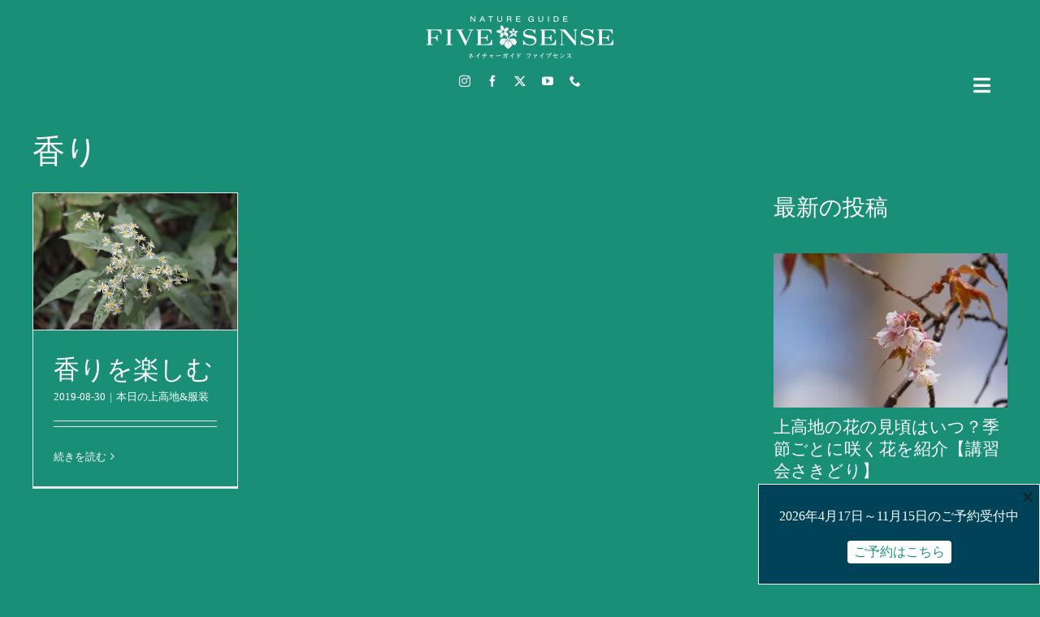

--- FILE ---
content_type: text/html; charset=UTF-8
request_url: https://fivesense.guide/blog/tag/%E9%A6%99%E3%82%8A/
body_size: 17521
content:
<!DOCTYPE html>
<html class="avada-html-layout-wide avada-html-header-position-top avada-html-is-archive awb-scroll" lang="ja" prefix="og: http://ogp.me/ns# fb: http://ogp.me/ns/fb#">
<head>
	<meta http-equiv="X-UA-Compatible" content="IE=edge" />
	<meta http-equiv="Content-Type" content="text/html; charset=utf-8"/>
	<meta name="viewport" content="width=device-width, initial-scale=1" />
	<meta name='robots' content='index, follow, max-image-preview:large, max-snippet:-1, max-video-preview:-1' />

	<!-- This site is optimized with the Yoast SEO plugin v26.8 - https://yoast.com/product/yoast-seo-wordpress/ -->
	<title>香り アーカイブ - 上高地ネイチャーガイドFIVESENSE（ファイブセンス）</title>
	<link rel="canonical" href="https://fivesense.guide/blog/tag/香り/" />
	<meta property="og:locale" content="ja_JP" />
	<meta property="og:type" content="article" />
	<meta property="og:title" content="香り アーカイブ - 上高地ネイチャーガイドFIVESENSE（ファイブセンス）" />
	<meta property="og:url" content="https://fivesense.guide/blog/tag/香り/" />
	<meta property="og:site_name" content="上高地ネイチャーガイドFIVESENSE（ファイブセンス）" />
	<meta name="twitter:card" content="summary_large_image" />
	<meta name="twitter:site" content="@fivesense1500" />
	<script type="application/ld+json" class="yoast-schema-graph">{"@context":"https://schema.org","@graph":[{"@type":"CollectionPage","@id":"https://fivesense.guide/blog/tag/%e9%a6%99%e3%82%8a/","url":"https://fivesense.guide/blog/tag/%e9%a6%99%e3%82%8a/","name":"香り アーカイブ - 上高地ネイチャーガイドFIVESENSE（ファイブセンス）","isPartOf":{"@id":"https://fivesense.guide/#website"},"primaryImageOfPage":{"@id":"https://fivesense.guide/blog/tag/%e9%a6%99%e3%82%8a/#primaryimage"},"image":{"@id":"https://fivesense.guide/blog/tag/%e9%a6%99%e3%82%8a/#primaryimage"},"thumbnailUrl":"https://fivesense.guide/wp/wp-content/uploads/2019/08/IMG_1023.jpg","breadcrumb":{"@id":"https://fivesense.guide/blog/tag/%e9%a6%99%e3%82%8a/#breadcrumb"},"inLanguage":"ja"},{"@type":"ImageObject","inLanguage":"ja","@id":"https://fivesense.guide/blog/tag/%e9%a6%99%e3%82%8a/#primaryimage","url":"https://fivesense.guide/wp/wp-content/uploads/2019/08/IMG_1023.jpg","contentUrl":"https://fivesense.guide/wp/wp-content/uploads/2019/08/IMG_1023.jpg","width":1920,"height":1280,"caption":"ゴマナ"},{"@type":"BreadcrumbList","@id":"https://fivesense.guide/blog/tag/%e9%a6%99%e3%82%8a/#breadcrumb","itemListElement":[{"@type":"ListItem","position":1,"name":"ホーム","item":"https://fivesense.guide/"},{"@type":"ListItem","position":2,"name":"香り"}]},{"@type":"WebSite","@id":"https://fivesense.guide/#website","url":"https://fivesense.guide/","name":"上高地ネイチャーガイドFIVESENSE（ファイブセンス）","description":"","potentialAction":[{"@type":"SearchAction","target":{"@type":"EntryPoint","urlTemplate":"https://fivesense.guide/?s={search_term_string}"},"query-input":{"@type":"PropertyValueSpecification","valueRequired":true,"valueName":"search_term_string"}}],"inLanguage":"ja"}]}</script>
	<!-- / Yoast SEO plugin. -->


<link rel='dns-prefetch' href='//www.googletagmanager.com' />
<link rel="alternate" type="application/rss+xml" title="上高地ネイチャーガイドFIVESENSE（ファイブセンス） &raquo; フィード" href="https://fivesense.guide/feed/" />
<link rel="alternate" type="application/rss+xml" title="上高地ネイチャーガイドFIVESENSE（ファイブセンス） &raquo; コメントフィード" href="https://fivesense.guide/comments/feed/" />
								<link rel="icon" href="https://fivesense.guide/wp/wp-content/uploads/2023/12/favicon32.png" type="image/png" />
		
					<!-- Apple Touch Icon -->
						<link rel="apple-touch-icon" sizes="180x180" href="https://fivesense.guide/wp/wp-content/uploads/2023/12/apple-touch-icon.png" type="image/png">
		
					<!-- Android Icon -->
						<link rel="icon" sizes="192x192" href="https://fivesense.guide/wp/wp-content/uploads/2023/12/android-devices-icon.png" type="image/png">
		
					<!-- MS Edge Icon -->
						<meta name="msapplication-TileImage" content="https://fivesense.guide/wp/wp-content/uploads/2023/12/microsoft-edge-icon.png" type="image/png">
				<link rel="alternate" type="application/rss+xml" title="上高地ネイチャーガイドFIVESENSE（ファイブセンス） &raquo; 香り タグのフィード" href="https://fivesense.guide/blog/tag/%e9%a6%99%e3%82%8a/feed/" />
				
		<meta property="og:locale" content="ja_JP"/>
		<meta property="og:type" content="article"/>
		<meta property="og:site_name" content="上高地ネイチャーガイドFIVESENSE（ファイブセンス）"/>
		<meta property="og:title" content="香り アーカイブ - 上高地ネイチャーガイドFIVESENSE（ファイブセンス）"/>
				<meta property="og:url" content="https://fivesense.guide/blog/today/24870/"/>
																				<meta property="og:image" content="https://fivesense.guide/wp/wp-content/uploads/2019/08/IMG_1023.jpg"/>
		<meta property="og:image:width" content="1920"/>
		<meta property="og:image:height" content="1280"/>
		<meta property="og:image:type" content="image/jpeg"/>
				<style id='wp-img-auto-sizes-contain-inline-css' type='text/css'>
img:is([sizes=auto i],[sizes^="auto," i]){contain-intrinsic-size:3000px 1500px}
/*# sourceURL=wp-img-auto-sizes-contain-inline-css */
</style>
<link rel='stylesheet' id='contact-form-7-css' href='https://fivesense.guide/wp/wp-content/plugins/contact-form-7/includes/css/styles.css' type='text/css' media='all' />
<link rel='stylesheet' id='boxzilla-css' href='https://fivesense.guide/wp/wp-content/plugins/boxzilla/assets/css/styles.css' type='text/css' media='all' />
<link rel='stylesheet' id='fusion-dynamic-css-css' href='https://fivesense.guide/wp/wp-content/uploads/fusion-styles/140ebc85f75c87a3e2bae835834d8515.min.css' type='text/css' media='all' />
<link rel='stylesheet' id='avada-fullwidth-md-css' href='https://fivesense.guide/wp/wp-content/plugins/fusion-builder/assets/css/media/fullwidth-md.min.css' type='text/css' media='only screen and (max-width: 1024px)' />
<link rel='stylesheet' id='avada-fullwidth-sm-css' href='https://fivesense.guide/wp/wp-content/plugins/fusion-builder/assets/css/media/fullwidth-sm.min.css' type='text/css' media='only screen and (max-width: 640px)' />
<link rel='stylesheet' id='avada-icon-md-css' href='https://fivesense.guide/wp/wp-content/plugins/fusion-builder/assets/css/media/icon-md.min.css' type='text/css' media='only screen and (max-width: 1024px)' />
<link rel='stylesheet' id='avada-icon-sm-css' href='https://fivesense.guide/wp/wp-content/plugins/fusion-builder/assets/css/media/icon-sm.min.css' type='text/css' media='only screen and (max-width: 640px)' />
<link rel='stylesheet' id='avada-grid-md-css' href='https://fivesense.guide/wp/wp-content/plugins/fusion-builder/assets/css/media/grid-md.min.css' type='text/css' media='only screen and (max-width: 1024px)' />
<link rel='stylesheet' id='avada-grid-sm-css' href='https://fivesense.guide/wp/wp-content/plugins/fusion-builder/assets/css/media/grid-sm.min.css' type='text/css' media='only screen and (max-width: 640px)' />
<link rel='stylesheet' id='avada-image-md-css' href='https://fivesense.guide/wp/wp-content/plugins/fusion-builder/assets/css/media/image-md.min.css' type='text/css' media='only screen and (max-width: 1024px)' />
<link rel='stylesheet' id='avada-image-sm-css' href='https://fivesense.guide/wp/wp-content/plugins/fusion-builder/assets/css/media/image-sm.min.css' type='text/css' media='only screen and (max-width: 640px)' />
<link rel='stylesheet' id='avada-person-md-css' href='https://fivesense.guide/wp/wp-content/plugins/fusion-builder/assets/css/media/person-md.min.css' type='text/css' media='only screen and (max-width: 1024px)' />
<link rel='stylesheet' id='avada-person-sm-css' href='https://fivesense.guide/wp/wp-content/plugins/fusion-builder/assets/css/media/person-sm.min.css' type='text/css' media='only screen and (max-width: 640px)' />
<link rel='stylesheet' id='avada-section-separator-md-css' href='https://fivesense.guide/wp/wp-content/plugins/fusion-builder/assets/css/media/section-separator-md.min.css' type='text/css' media='only screen and (max-width: 1024px)' />
<link rel='stylesheet' id='avada-section-separator-sm-css' href='https://fivesense.guide/wp/wp-content/plugins/fusion-builder/assets/css/media/section-separator-sm.min.css' type='text/css' media='only screen and (max-width: 640px)' />
<link rel='stylesheet' id='avada-social-sharing-md-css' href='https://fivesense.guide/wp/wp-content/plugins/fusion-builder/assets/css/media/social-sharing-md.min.css' type='text/css' media='only screen and (max-width: 1024px)' />
<link rel='stylesheet' id='avada-social-sharing-sm-css' href='https://fivesense.guide/wp/wp-content/plugins/fusion-builder/assets/css/media/social-sharing-sm.min.css' type='text/css' media='only screen and (max-width: 640px)' />
<link rel='stylesheet' id='avada-social-links-md-css' href='https://fivesense.guide/wp/wp-content/plugins/fusion-builder/assets/css/media/social-links-md.min.css' type='text/css' media='only screen and (max-width: 1024px)' />
<link rel='stylesheet' id='avada-social-links-sm-css' href='https://fivesense.guide/wp/wp-content/plugins/fusion-builder/assets/css/media/social-links-sm.min.css' type='text/css' media='only screen and (max-width: 640px)' />
<link rel='stylesheet' id='avada-tabs-lg-min-css' href='https://fivesense.guide/wp/wp-content/plugins/fusion-builder/assets/css/media/tabs-lg-min.min.css' type='text/css' media='only screen and (min-width: 640px)' />
<link rel='stylesheet' id='avada-tabs-lg-max-css' href='https://fivesense.guide/wp/wp-content/plugins/fusion-builder/assets/css/media/tabs-lg-max.min.css' type='text/css' media='only screen and (max-width: 640px)' />
<link rel='stylesheet' id='avada-tabs-md-css' href='https://fivesense.guide/wp/wp-content/plugins/fusion-builder/assets/css/media/tabs-md.min.css' type='text/css' media='only screen and (max-width: 1024px)' />
<link rel='stylesheet' id='avada-tabs-sm-css' href='https://fivesense.guide/wp/wp-content/plugins/fusion-builder/assets/css/media/tabs-sm.min.css' type='text/css' media='only screen and (max-width: 640px)' />
<link rel='stylesheet' id='awb-text-md-css' href='https://fivesense.guide/wp/wp-content/plugins/fusion-builder/assets/css/media/text-md.min.css' type='text/css' media='only screen and (max-width: 1024px)' />
<link rel='stylesheet' id='awb-text-sm-css' href='https://fivesense.guide/wp/wp-content/plugins/fusion-builder/assets/css/media/text-sm.min.css' type='text/css' media='only screen and (max-width: 640px)' />
<link rel='stylesheet' id='awb-title-md-css' href='https://fivesense.guide/wp/wp-content/plugins/fusion-builder/assets/css/media/title-md.min.css' type='text/css' media='only screen and (max-width: 1024px)' />
<link rel='stylesheet' id='awb-title-sm-css' href='https://fivesense.guide/wp/wp-content/plugins/fusion-builder/assets/css/media/title-sm.min.css' type='text/css' media='only screen and (max-width: 640px)' />
<link rel='stylesheet' id='awb-post-card-image-sm-css' href='https://fivesense.guide/wp/wp-content/plugins/fusion-builder/assets/css/media/post-card-image-sm.min.css' type='text/css' media='only screen and (max-width: 640px)' />
<link rel='stylesheet' id='avada-swiper-md-css' href='https://fivesense.guide/wp/wp-content/plugins/fusion-builder/assets/css/media/swiper-md.min.css' type='text/css' media='only screen and (max-width: 1024px)' />
<link rel='stylesheet' id='avada-swiper-sm-css' href='https://fivesense.guide/wp/wp-content/plugins/fusion-builder/assets/css/media/swiper-sm.min.css' type='text/css' media='only screen and (max-width: 640px)' />
<link rel='stylesheet' id='avada-post-cards-md-css' href='https://fivesense.guide/wp/wp-content/plugins/fusion-builder/assets/css/media/post-cards-md.min.css' type='text/css' media='only screen and (max-width: 1024px)' />
<link rel='stylesheet' id='avada-post-cards-sm-css' href='https://fivesense.guide/wp/wp-content/plugins/fusion-builder/assets/css/media/post-cards-sm.min.css' type='text/css' media='only screen and (max-width: 640px)' />
<link rel='stylesheet' id='awb-meta-md-css' href='https://fivesense.guide/wp/wp-content/plugins/fusion-builder/assets/css/media/meta-md.min.css' type='text/css' media='only screen and (max-width: 1024px)' />
<link rel='stylesheet' id='awb-meta-sm-css' href='https://fivesense.guide/wp/wp-content/plugins/fusion-builder/assets/css/media/meta-sm.min.css' type='text/css' media='only screen and (max-width: 640px)' />
<link rel='stylesheet' id='awb-layout-colums-md-css' href='https://fivesense.guide/wp/wp-content/plugins/fusion-builder/assets/css/media/layout-columns-md.min.css' type='text/css' media='only screen and (max-width: 1024px)' />
<link rel='stylesheet' id='awb-layout-colums-sm-css' href='https://fivesense.guide/wp/wp-content/plugins/fusion-builder/assets/css/media/layout-columns-sm.min.css' type='text/css' media='only screen and (max-width: 640px)' />
<link rel='stylesheet' id='avada-max-1c-css' href='https://fivesense.guide/wp/wp-content/themes/Avada/assets/css/media/max-1c.min.css' type='text/css' media='only screen and (max-width: 640px)' />
<link rel='stylesheet' id='avada-max-2c-css' href='https://fivesense.guide/wp/wp-content/themes/Avada/assets/css/media/max-2c.min.css' type='text/css' media='only screen and (max-width: 712px)' />
<link rel='stylesheet' id='avada-min-2c-max-3c-css' href='https://fivesense.guide/wp/wp-content/themes/Avada/assets/css/media/min-2c-max-3c.min.css' type='text/css' media='only screen and (min-width: 712px) and (max-width: 784px)' />
<link rel='stylesheet' id='avada-min-3c-max-4c-css' href='https://fivesense.guide/wp/wp-content/themes/Avada/assets/css/media/min-3c-max-4c.min.css' type='text/css' media='only screen and (min-width: 784px) and (max-width: 856px)' />
<link rel='stylesheet' id='avada-min-4c-max-5c-css' href='https://fivesense.guide/wp/wp-content/themes/Avada/assets/css/media/min-4c-max-5c.min.css' type='text/css' media='only screen and (min-width: 856px) and (max-width: 928px)' />
<link rel='stylesheet' id='avada-min-5c-max-6c-css' href='https://fivesense.guide/wp/wp-content/themes/Avada/assets/css/media/min-5c-max-6c.min.css' type='text/css' media='only screen and (min-width: 928px) and (max-width: 1000px)' />
<link rel='stylesheet' id='avada-min-shbp-css' href='https://fivesense.guide/wp/wp-content/themes/Avada/assets/css/media/min-shbp.min.css' type='text/css' media='only screen and (min-width: 801px)' />
<link rel='stylesheet' id='avada-max-shbp-css' href='https://fivesense.guide/wp/wp-content/themes/Avada/assets/css/media/max-shbp.min.css' type='text/css' media='only screen and (max-width: 800px)' />
<link rel='stylesheet' id='avada-max-sh-shbp-css' href='https://fivesense.guide/wp/wp-content/themes/Avada/assets/css/media/max-sh-shbp.min.css' type='text/css' media='only screen and (max-width: 800px)' />
<link rel='stylesheet' id='avada-min-768-max-1024-p-css' href='https://fivesense.guide/wp/wp-content/themes/Avada/assets/css/media/min-768-max-1024-p.min.css' type='text/css' media='only screen and (min-device-width: 768px) and (max-device-width: 1024px) and (orientation: portrait)' />
<link rel='stylesheet' id='avada-min-768-max-1024-l-css' href='https://fivesense.guide/wp/wp-content/themes/Avada/assets/css/media/min-768-max-1024-l.min.css' type='text/css' media='only screen and (min-device-width: 768px) and (max-device-width: 1024px) and (orientation: landscape)' />
<link rel='stylesheet' id='avada-max-sh-cbp-css' href='https://fivesense.guide/wp/wp-content/themes/Avada/assets/css/media/max-sh-cbp.min.css' type='text/css' media='only screen and (max-width: 800px)' />
<link rel='stylesheet' id='avada-max-sh-sbp-css' href='https://fivesense.guide/wp/wp-content/themes/Avada/assets/css/media/max-sh-sbp.min.css' type='text/css' media='only screen and (max-width: 800px)' />
<link rel='stylesheet' id='avada-max-sh-640-css' href='https://fivesense.guide/wp/wp-content/themes/Avada/assets/css/media/max-sh-640.min.css' type='text/css' media='only screen and (max-width: 640px)' />
<link rel='stylesheet' id='avada-max-shbp-18-css' href='https://fivesense.guide/wp/wp-content/themes/Avada/assets/css/media/max-shbp-18.min.css' type='text/css' media='only screen and (max-width: 782px)' />
<link rel='stylesheet' id='avada-max-shbp-32-css' href='https://fivesense.guide/wp/wp-content/themes/Avada/assets/css/media/max-shbp-32.min.css' type='text/css' media='only screen and (max-width: 768px)' />
<link rel='stylesheet' id='avada-min-sh-cbp-css' href='https://fivesense.guide/wp/wp-content/themes/Avada/assets/css/media/min-sh-cbp.min.css' type='text/css' media='only screen and (min-width: 800px)' />
<link rel='stylesheet' id='avada-max-640-css' href='https://fivesense.guide/wp/wp-content/themes/Avada/assets/css/media/max-640.min.css' type='text/css' media='only screen and (max-device-width: 640px)' />
<link rel='stylesheet' id='avada-max-main-css' href='https://fivesense.guide/wp/wp-content/themes/Avada/assets/css/media/max-main.min.css' type='text/css' media='only screen and (max-width: 1000px)' />
<link rel='stylesheet' id='avada-max-cbp-css' href='https://fivesense.guide/wp/wp-content/themes/Avada/assets/css/media/max-cbp.min.css' type='text/css' media='only screen and (max-width: 800px)' />
<link rel='stylesheet' id='avada-max-sh-cbp-cf7-css' href='https://fivesense.guide/wp/wp-content/themes/Avada/assets/css/media/max-sh-cbp-cf7.min.css' type='text/css' media='only screen and (max-width: 800px)' />
<link rel='stylesheet' id='fb-max-sh-cbp-css' href='https://fivesense.guide/wp/wp-content/plugins/fusion-builder/assets/css/media/max-sh-cbp.min.css' type='text/css' media='only screen and (max-width: 800px)' />
<link rel='stylesheet' id='fb-min-768-max-1024-p-css' href='https://fivesense.guide/wp/wp-content/plugins/fusion-builder/assets/css/media/min-768-max-1024-p.min.css' type='text/css' media='only screen and (min-device-width: 768px) and (max-device-width: 1024px) and (orientation: portrait)' />
<link rel='stylesheet' id='fb-max-640-css' href='https://fivesense.guide/wp/wp-content/plugins/fusion-builder/assets/css/media/max-640.min.css' type='text/css' media='only screen and (max-device-width: 640px)' />
<link rel='stylesheet' id='fb-max-1c-css' href='https://fivesense.guide/wp/wp-content/plugins/fusion-builder/assets/css/media/max-1c.css' type='text/css' media='only screen and (max-width: 640px)' />
<link rel='stylesheet' id='fb-max-2c-css' href='https://fivesense.guide/wp/wp-content/plugins/fusion-builder/assets/css/media/max-2c.css' type='text/css' media='only screen and (max-width: 712px)' />
<link rel='stylesheet' id='fb-min-2c-max-3c-css' href='https://fivesense.guide/wp/wp-content/plugins/fusion-builder/assets/css/media/min-2c-max-3c.css' type='text/css' media='only screen and (min-width: 712px) and (max-width: 784px)' />
<link rel='stylesheet' id='fb-min-3c-max-4c-css' href='https://fivesense.guide/wp/wp-content/plugins/fusion-builder/assets/css/media/min-3c-max-4c.css' type='text/css' media='only screen and (min-width: 784px) and (max-width: 856px)' />
<link rel='stylesheet' id='fb-min-4c-max-5c-css' href='https://fivesense.guide/wp/wp-content/plugins/fusion-builder/assets/css/media/min-4c-max-5c.css' type='text/css' media='only screen and (min-width: 856px) and (max-width: 928px)' />
<link rel='stylesheet' id='fb-min-5c-max-6c-css' href='https://fivesense.guide/wp/wp-content/plugins/fusion-builder/assets/css/media/min-5c-max-6c.css' type='text/css' media='only screen and (min-width: 928px) and (max-width: 1000px)' />
<link rel='stylesheet' id='avada-off-canvas-md-css' href='https://fivesense.guide/wp/wp-content/plugins/fusion-builder/assets/css/media/off-canvas-md.min.css' type='text/css' media='only screen and (max-width: 1024px)' />
<link rel='stylesheet' id='avada-off-canvas-sm-css' href='https://fivesense.guide/wp/wp-content/plugins/fusion-builder/assets/css/media/off-canvas-sm.min.css' type='text/css' media='only screen and (max-width: 640px)' />
<script type="text/javascript" src="https://fivesense.guide/wp/wp-includes/js/jquery/jquery.min.js" id="jquery-core-js"></script>
<script type="text/javascript" src="https://fivesense.guide/wp/wp-includes/js/jquery/jquery-migrate.min.js" id="jquery-migrate-js"></script>

<!-- Site Kit によって追加された Google タグ（gtag.js）スニペット -->
<!-- Google アナリティクス スニペット (Site Kit が追加) -->
<script type="text/javascript" src="https://www.googletagmanager.com/gtag/js?id=G-MM4TJTNJJM" id="google_gtagjs-js" async></script>
<script type="text/javascript" id="google_gtagjs-js-after">
/* <![CDATA[ */
window.dataLayer = window.dataLayer || [];function gtag(){dataLayer.push(arguments);}
gtag("set","linker",{"domains":["fivesense.guide"]});
gtag("js", new Date());
gtag("set", "developer_id.dZTNiMT", true);
gtag("config", "G-MM4TJTNJJM");
//# sourceURL=google_gtagjs-js-after
/* ]]> */
</script>
<link rel="https://api.w.org/" href="https://fivesense.guide/wp-json/" /><link rel="alternate" title="JSON" type="application/json" href="https://fivesense.guide/wp-json/wp/v2/tags/556" /><meta name="generator" content="WordPress 6.9" />
<meta name="generator" content="Site Kit by Google 1.170.0" /><link rel="preload" href="https://fivesense.guide/wp/wp-content/themes/Avada/includes/lib/assets/fonts/icomoon/awb-icons.woff" as="font" type="font/woff" crossorigin><link rel="preload" href="//fivesense.guide/wp/wp-content/themes/Avada/includes/lib/assets/fonts/fontawesome/webfonts/fa-brands-400.woff2" as="font" type="font/woff2" crossorigin><link rel="preload" href="//fivesense.guide/wp/wp-content/themes/Avada/includes/lib/assets/fonts/fontawesome/webfonts/fa-regular-400.woff2" as="font" type="font/woff2" crossorigin><link rel="preload" href="//fivesense.guide/wp/wp-content/themes/Avada/includes/lib/assets/fonts/fontawesome/webfonts/fa-solid-900.woff2" as="font" type="font/woff2" crossorigin><style type="text/css" id="css-fb-visibility">@media screen and (max-width: 640px){.fusion-no-small-visibility{display:none !important;}body .sm-text-align-center{text-align:center !important;}body .sm-text-align-left{text-align:left !important;}body .sm-text-align-right{text-align:right !important;}body .sm-text-align-justify{text-align:justify !important;}body .sm-flex-align-center{justify-content:center !important;}body .sm-flex-align-flex-start{justify-content:flex-start !important;}body .sm-flex-align-flex-end{justify-content:flex-end !important;}body .sm-mx-auto{margin-left:auto !important;margin-right:auto !important;}body .sm-ml-auto{margin-left:auto !important;}body .sm-mr-auto{margin-right:auto !important;}body .fusion-absolute-position-small{position:absolute;width:100%;}.awb-sticky.awb-sticky-small{ position: sticky; top: var(--awb-sticky-offset,0); }}@media screen and (min-width: 641px) and (max-width: 1024px){.fusion-no-medium-visibility{display:none !important;}body .md-text-align-center{text-align:center !important;}body .md-text-align-left{text-align:left !important;}body .md-text-align-right{text-align:right !important;}body .md-text-align-justify{text-align:justify !important;}body .md-flex-align-center{justify-content:center !important;}body .md-flex-align-flex-start{justify-content:flex-start !important;}body .md-flex-align-flex-end{justify-content:flex-end !important;}body .md-mx-auto{margin-left:auto !important;margin-right:auto !important;}body .md-ml-auto{margin-left:auto !important;}body .md-mr-auto{margin-right:auto !important;}body .fusion-absolute-position-medium{position:absolute;width:100%;}.awb-sticky.awb-sticky-medium{ position: sticky; top: var(--awb-sticky-offset,0); }}@media screen and (min-width: 1025px){.fusion-no-large-visibility{display:none !important;}body .lg-text-align-center{text-align:center !important;}body .lg-text-align-left{text-align:left !important;}body .lg-text-align-right{text-align:right !important;}body .lg-text-align-justify{text-align:justify !important;}body .lg-flex-align-center{justify-content:center !important;}body .lg-flex-align-flex-start{justify-content:flex-start !important;}body .lg-flex-align-flex-end{justify-content:flex-end !important;}body .lg-mx-auto{margin-left:auto !important;margin-right:auto !important;}body .lg-ml-auto{margin-left:auto !important;}body .lg-mr-auto{margin-right:auto !important;}body .fusion-absolute-position-large{position:absolute;width:100%;}.awb-sticky.awb-sticky-large{ position: sticky; top: var(--awb-sticky-offset,0); }}</style><meta name="google-site-verification" content="LWq-ohjMoUE0Vd5a7iQwDqhbssuokI871pA4Dsa7xG4">
<!-- Meta Pixel Code -->
<script type='text/javascript'>
!function(f,b,e,v,n,t,s){if(f.fbq)return;n=f.fbq=function(){n.callMethod?
n.callMethod.apply(n,arguments):n.queue.push(arguments)};if(!f._fbq)f._fbq=n;
n.push=n;n.loaded=!0;n.version='2.0';n.queue=[];t=b.createElement(e);t.async=!0;
t.src=v;s=b.getElementsByTagName(e)[0];s.parentNode.insertBefore(t,s)}(window,
document,'script','https://connect.facebook.net/en_US/fbevents.js');
</script>
<!-- End Meta Pixel Code -->
<script type='text/javascript'>var url = window.location.origin + '?ob=open-bridge';
            fbq('set', 'openbridge', '555394585896578', url);
fbq('init', '555394585896578', {}, {
    "agent": "wordpress-6.9-4.1.5"
})</script><script type='text/javascript'>
    fbq('track', 'PageView', []);
  </script><!-- Instagram Feed CSS -->
<style type="text/css">
.wpcpro-wrapper .wpcp-carousel-section .wpcp-next-button, .wpcpro-wrapper .wpcp-carousel-section .wpcp-next-button i, .wpcpro-wrapper .wpcp-carousel-section .wpcp-prev-button, .wpcpro-wrapper .wpcp-carousel-section .wpcp-prev-button i{font-family: "Font Awesome 5 Free";}
</style>
<script>(()=>{var o=[],i={};["on","off","toggle","show"].forEach((l=>{i[l]=function(){o.push([l,arguments])}})),window.Boxzilla=i,window.boxzilla_queue=o})();</script>		<style type="text/css" id="wp-custom-css">
			.wpcf7-not-valid-tip {
    color: #F4E511;
}		</style>
				<script type="text/javascript">
			var doc = document.documentElement;
			doc.setAttribute( 'data-useragent', navigator.userAgent );
		</script>
		
	<link rel='stylesheet' id='js-archive-list-css' href='https://fivesense.guide/wp/wp-content/plugins/jquery-archive-list-widget/assets/css/jal.css' type='text/css' media='all' />
</head>

<body class="archive tag tag-556 wp-theme-Avada has-sidebar fusion-image-hovers fusion-pagination-sizing fusion-button_type-flat fusion-button_span-no fusion-button_gradient-linear avada-image-rollover-circle-yes avada-image-rollover-yes avada-image-rollover-direction-left fusion-body ltr fusion-sticky-header no-mobile-sticky-header no-mobile-slidingbar fusion-disable-outline fusion-sub-menu-fade mobile-logo-pos-left layout-wide-mode avada-has-boxed-modal-shadow- layout-scroll-offset-full avada-has-zero-margin-offset-top fusion-top-header menu-text-align-center mobile-menu-design-modern fusion-show-pagination-text fusion-header-layout-v3 avada-responsive avada-footer-fx-none avada-menu-highlight-style-bottombar fusion-search-form-clean fusion-main-menu-search-overlay fusion-avatar-circle avada-sticky-shrinkage avada-blog-layout-grid avada-blog-archive-layout-grid avada-header-shadow-no avada-menu-icon-position-left avada-has-titlebar-content_only avada-header-border-color-full-transparent avada-has-pagination-width_height avada-flyout-menu-direction-fade avada-ec-views-v1" data-awb-post-id="24870">
	
<!-- Meta Pixel Code -->
<noscript>
<img height="1" width="1" style="display:none" alt="fbpx"
src="https://www.facebook.com/tr?id=555394585896578&ev=PageView&noscript=1" />
</noscript>
<!-- End Meta Pixel Code -->
	<a class="skip-link screen-reader-text" href="#content">Skip to content</a>

	<div id="boxed-wrapper">
		
		<div id="wrapper" class="fusion-wrapper">
			<div id="home" style="position:relative;top:-1px;"></div>
												<div class="fusion-tb-header"><div class="fusion-fullwidth fullwidth-box fusion-builder-row-1 fusion-flex-container has-pattern-background has-mask-background nonhundred-percent-fullwidth non-hundred-percent-height-scrolling" style="--awb-border-radius-top-left:0px;--awb-border-radius-top-right:0px;--awb-border-radius-bottom-right:0px;--awb-border-radius-bottom-left:0px;--awb-padding-right:20px;--awb-padding-left:20px;--awb-background-color:var(--awb-color5);--awb-flex-wrap:wrap;" ><div class="fusion-builder-row fusion-row fusion-flex-align-items-flex-start fusion-flex-content-wrap" style="max-width:1248px;margin-left: calc(-4% / 2 );margin-right: calc(-4% / 2 );"><div class="fusion-layout-column fusion_builder_column fusion-builder-column-0 fusion_builder_column_1_1 1_1 fusion-flex-column" style="--awb-bg-size:cover;--awb-width-large:100%;--awb-margin-top-large:0px;--awb-spacing-right-large:1.92%;--awb-margin-bottom-large:20px;--awb-spacing-left-large:1.92%;--awb-width-medium:100%;--awb-order-medium:0;--awb-spacing-right-medium:1.92%;--awb-spacing-left-medium:1.92%;--awb-width-small:100%;--awb-order-small:0;--awb-spacing-right-small:1.92%;--awb-margin-bottom-small:10px;--awb-spacing-left-small:1.92%;"><div class="fusion-column-wrapper fusion-column-has-shadow fusion-flex-justify-content-flex-start fusion-content-layout-column"><div class="fusion-image-element " style="text-align:center;--awb-margin-top:20px;--awb-caption-title-font-family:var(--h2_typography-font-family);--awb-caption-title-font-weight:var(--h2_typography-font-weight);--awb-caption-title-font-style:var(--h2_typography-font-style);--awb-caption-title-size:var(--h2_typography-font-size);--awb-caption-title-transform:var(--h2_typography-text-transform);--awb-caption-title-line-height:var(--h2_typography-line-height);--awb-caption-title-letter-spacing:var(--h2_typography-letter-spacing);"><span class=" fusion-imageframe imageframe-none imageframe-1 hover-type-none popup-ja"><a class="fusion-no-lightbox" href="https://fivesense.guide/" target="_self"><img decoding="async" width="230" height="53" alt="上高地ネイチャーガイド ファイブセンス" src="https://fivesense.guide/wp/wp-content/uploads/2020/05/FIVESENSE-Logo.png" class="img-responsive wp-image-27336" srcset="https://fivesense.guide/wp/wp-content/uploads/2020/05/FIVESENSE-Logo-200x46.png 200w, https://fivesense.guide/wp/wp-content/uploads/2020/05/FIVESENSE-Logo.png 230w" sizes="(max-width: 640px) 100vw, 230px" /></a></span></div></div></div><div class="fusion-layout-column fusion_builder_column fusion-builder-column-1 fusion_builder_column_1_6 1_6 fusion-flex-column" style="--awb-bg-size:cover;--awb-width-large:16.666666666667%;--awb-margin-top-large:0px;--awb-spacing-right-large:11.52%;--awb-margin-bottom-large:20px;--awb-spacing-left-large:11.52%;--awb-width-medium:16.666666666667%;--awb-order-medium:0;--awb-spacing-right-medium:11.52%;--awb-spacing-left-medium:11.52%;--awb-width-small:16.666666666667%;--awb-order-small:0;--awb-spacing-right-small:11.52%;--awb-spacing-left-small:11.52%;" data-scroll-devices="small-visibility,medium-visibility,large-visibility"><div class="fusion-column-wrapper fusion-column-has-shadow fusion-flex-justify-content-flex-start fusion-content-layout-column"></div></div><div class="fusion-layout-column fusion_builder_column fusion-builder-column-2 fusion_builder_column_2_3 2_3 fusion-flex-column" style="--awb-bg-size:cover;--awb-width-large:66.666666666667%;--awb-margin-top-large:0px;--awb-spacing-right-large:2.88%;--awb-margin-bottom-large:20px;--awb-spacing-left-large:2.88%;--awb-width-medium:66.666666666667%;--awb-order-medium:0;--awb-spacing-right-medium:2.88%;--awb-spacing-left-medium:2.88%;--awb-width-small:66.666666666667%;--awb-order-small:0;--awb-spacing-right-small:2.88%;--awb-margin-bottom-small:10px;--awb-spacing-left-small:2.88%;" data-scroll-devices="small-visibility,medium-visibility,large-visibility"><div class="fusion-column-wrapper fusion-column-has-shadow fusion-flex-justify-content-flex-start fusion-content-layout-column"><div class="fusion-social-links fusion-social-links-1" style="--awb-margin-top:0px;--awb-margin-right:0px;--awb-margin-bottom:0px;--awb-margin-left:0px;--awb-alignment:center;--awb-box-border-top:0px;--awb-box-border-right:0px;--awb-box-border-bottom:0px;--awb-box-border-left:0px;--awb-icon-colors-hover:rgba(255,255,255,0.8);--awb-box-colors-hover:rgba(242,243,245,0.8);--awb-box-border-color:var(--awb-color3);--awb-box-border-color-hover:var(--awb-color4);"><div class="fusion-social-networks color-type-custom"><div class="fusion-social-networks-wrapper"><a class="fusion-social-network-icon fusion-tooltip fusion-instagram awb-icon-instagram" style="color:var(--awb-color1);font-size:14px;" data-placement="bottom" data-title="Instagram" data-toggle="tooltip" title="Instagram" aria-label="instagram" target="_blank" rel="noopener noreferrer" href="https://www.instagram.com/fivesense1500/"></a><a class="fusion-social-network-icon fusion-tooltip fusion-facebook awb-icon-facebook" style="color:var(--awb-color1);font-size:14px;" data-placement="bottom" data-title="Facebook" data-toggle="tooltip" title="Facebook" aria-label="facebook" target="_blank" rel="noopener noreferrer" href="https://www.facebook.com/fivesense1500/"></a><a class="fusion-social-network-icon fusion-tooltip fusion-twitter awb-icon-twitter" style="color:var(--awb-color1);font-size:14px;" data-placement="bottom" data-title="X" data-toggle="tooltip" title="X" aria-label="twitter" target="_blank" rel="noopener noreferrer" href="https://twitter.com/fivesense1500/"></a><a class="fusion-social-network-icon fusion-tooltip fusion-youtube awb-icon-youtube" style="color:var(--awb-color1);font-size:14px;" data-placement="bottom" data-title="YouTube" data-toggle="tooltip" title="YouTube" aria-label="youtube" target="_blank" rel="noopener noreferrer" href="https://www.youtube.com/c/fivesense1500"></a><a class="fusion-social-network-icon fusion-tooltip fusion-phone awb-icon-phone" style="color:var(--awb-color1);font-size:14px;" data-placement="bottom" data-title="Phone" data-toggle="tooltip" title="Phone" aria-label="phone" target="_self" rel="noopener noreferrer" href="tel:080-8808-5466"></a></div></div></div></div></div><div class="fusion-layout-column fusion_builder_column fusion-builder-column-3 fusion_builder_column_1_6 1_6 fusion-flex-column" style="--awb-bg-size:cover;--awb-width-large:16.666666666667%;--awb-margin-top-large:0px;--awb-spacing-right-large:11.52%;--awb-margin-bottom-large:20px;--awb-spacing-left-large:11.52%;--awb-width-medium:16.666666666667%;--awb-order-medium:0;--awb-spacing-right-medium:11.52%;--awb-spacing-left-medium:11.52%;--awb-width-small:16.666666666667%;--awb-order-small:0;--awb-spacing-right-small:11.52%;--awb-margin-bottom-small:10px;--awb-spacing-left-small:11.52%;" data-scroll-devices="small-visibility,medium-visibility,large-visibility"><div class="fusion-column-wrapper fusion-column-has-shadow fusion-flex-justify-content-flex-start fusion-content-layout-column"><nav class="awb-menu awb-menu_row awb-menu_em-hover mobile-mode-collapse-to-button awb-menu_icons-left awb-menu_dc-yes mobile-trigger-fullwidth-off awb-menu_mobile-toggle awb-menu_indent-center mobile-size-full-absolute loading mega-menu-loading awb-menu_desktop awb-menu_dropdown awb-menu_expand-right awb-menu_transition-fade" style="--awb-margin-top:0px;--awb-margin-bottom:0px;--awb-bg:var(--awb-color5);--awb-border-color:var(--awb-color1);--awb-color:var(--awb-color1);--awb-active-color:var(--awb-color1);--awb-active-bg:var(--awb-custom10);--awb-active-border-color:var(--awb-color1);--awb-submenu-color:var(--awb-color1);--awb-submenu-bg:var(--awb-color5);--awb-submenu-sep-color:var(--awb-color1);--awb-submenu-active-bg:var(--awb-custom10);--awb-submenu-active-color:var(--awb-color1);--awb-icons-color:var(--awb-color1);--awb-icons-hover-color:var(--awb-color1);--awb-main-justify-content:flex-start;--awb-mobile-nav-button-align-hor:flex-end;--awb-mobile-bg:var(--awb-color5);--awb-mobile-color:var(--awb-color1);--awb-mobile-nav-items-height:50;--awb-mobile-active-bg:var(--awb-color7);--awb-mobile-active-color:var(--awb-color1);--awb-mobile-trigger-font-size:24px;--awb-trigger-padding-top:0px;--awb-trigger-padding-bottom:0px;--awb-mobile-trigger-color:var(--awb-color1);--awb-mobile-trigger-background-color:var(--awb-color5);--awb-mobile-nav-trigger-bottom-margin:10px;--awb-mobile-sep-color:var(--awb-color1);--awb-mobile-justify:center;--awb-mobile-caret-left:auto;--awb-mobile-caret-right:0;--awb-fusion-font-family-typography:inherit;--awb-fusion-font-style-typography:normal;--awb-fusion-font-weight-typography:400;--awb-fusion-font-family-submenu-typography:inherit;--awb-fusion-font-style-submenu-typography:normal;--awb-fusion-font-weight-submenu-typography:400;--awb-fusion-font-family-mobile-typography:inherit;--awb-fusion-font-style-mobile-typography:normal;--awb-fusion-font-weight-mobile-typography:400;" aria-label="Main Navigation" data-breakpoint="10000" data-count="0" data-transition-type="fade" data-transition-time="300" data-expand="right"><button type="button" class="awb-menu__m-toggle awb-menu__m-toggle_no-text" aria-expanded="false" aria-controls="menu-main-navigation"><span class="awb-menu__m-toggle-inner"><span class="collapsed-nav-text"><span class="screen-reader-text">Toggle Navigation</span></span><span class="awb-menu__m-collapse-icon awb-menu__m-collapse-icon_no-text"><span class="awb-menu__m-collapse-icon-open awb-menu__m-collapse-icon-open_no-text fa-bars fas"></span><span class="awb-menu__m-collapse-icon-close awb-menu__m-collapse-icon-close_no-text fa-times fas"></span></span></span></button><ul id="menu-main-navigation" class="fusion-menu awb-menu__main-ul awb-menu__main-ul_row"><li  id="menu-item-26996"  class="menu-item menu-item-type-post_type menu-item-object-page menu-item-home menu-item-26996 awb-menu__li awb-menu__main-li awb-menu__main-li_regular"  data-item-id="26996"><span class="awb-menu__main-background-default awb-menu__main-background-default_fade"></span><span class="awb-menu__main-background-active awb-menu__main-background-active_fade"></span><a  href="https://fivesense.guide/" class="awb-menu__main-a awb-menu__main-a_regular"><span class="menu-text">TOP</span></a></li><li  id="menu-item-26997"  class="menu-item menu-item-type-post_type menu-item-object-page menu-item-has-children menu-item-26997 awb-menu__li awb-menu__main-li awb-menu__main-li_regular"  data-item-id="26997"><span class="awb-menu__main-background-default awb-menu__main-background-default_fade"></span><span class="awb-menu__main-background-active awb-menu__main-background-active_fade"></span><a  href="https://fivesense.guide/todays-kamikochi/" class="awb-menu__main-a awb-menu__main-a_regular"><span class="menu-text">上高地ブログ</span><span class="awb-menu__open-nav-submenu-hover"></span></a><button type="button" aria-label="Open submenu of 上高地ブログ" aria-expanded="false" class="awb-menu__open-nav-submenu_mobile awb-menu__open-nav-submenu_main"></button><ul class="awb-menu__sub-ul awb-menu__sub-ul_main"><li  id="menu-item-27015"  class="menu-item menu-item-type-post_type menu-item-object-page menu-item-27015 awb-menu__li awb-menu__sub-li" ><a  href="https://fivesense.guide/todays-kamikochi/" class="awb-menu__sub-a"><span>本日の上高地&#038;服装</span></a></li><li  id="menu-item-18749"  class="menu-item menu-item-type-taxonomy menu-item-object-category menu-item-18749 awb-menu__li awb-menu__sub-li" ><a  href="https://fivesense.guide/blog/category/column/" class="awb-menu__sub-a"><span>上高地コラム</span></a></li><li  id="menu-item-26998"  class="menu-item menu-item-type-post_type menu-item-object-page menu-item-26998 awb-menu__li awb-menu__sub-li" ><a  href="https://fivesense.guide/todays-kamikochi/clothes-advice/" class="awb-menu__sub-a"><span>服装アドバイス</span></a></li></ul></li><li  id="menu-item-26999"  class="menu-item menu-item-type-post_type menu-item-object-page menu-item-has-children menu-item-26999 awb-menu__li awb-menu__main-li awb-menu__main-li_regular"  data-item-id="26999"><span class="awb-menu__main-background-default awb-menu__main-background-default_fade"></span><span class="awb-menu__main-background-active awb-menu__main-background-active_fade"></span><a  href="https://fivesense.guide/guide/" class="awb-menu__main-a awb-menu__main-a_regular"><span class="menu-text">ガイドコース</span><span class="awb-menu__open-nav-submenu-hover"></span></a><button type="button" aria-label="Open submenu of ガイドコース" aria-expanded="false" class="awb-menu__open-nav-submenu_mobile awb-menu__open-nav-submenu_main"></button><ul class="awb-menu__sub-ul awb-menu__sub-ul_main"><li  id="menu-item-15248"  class="menu-item menu-item-type-custom menu-item-object-custom menu-item-15248 awb-menu__li awb-menu__sub-li" ><a  href="/guide/#myojin" class="awb-menu__sub-a"><span>①明神池エリア</span></a></li><li  id="menu-item-15201"  class="menu-item menu-item-type-custom menu-item-object-custom menu-item-15201 awb-menu__li awb-menu__sub-li" ><a  href="/guide/#kappa" class="awb-menu__sub-a"><span>②河童橋エリア</span></a></li><li  id="menu-item-15202"  class="menu-item menu-item-type-custom menu-item-object-custom menu-item-15202 awb-menu__li awb-menu__sub-li" ><a  href="/guide/#taisho" class="awb-menu__sub-a"><span>③大正池エリア</span></a></li><li  id="menu-item-15203"  class="menu-item menu-item-type-custom menu-item-object-custom menu-item-15203 awb-menu__li awb-menu__sub-li" ><a  href="/guide/#tokusawa" class="awb-menu__sub-a"><span>④徳沢エリア</span></a></li><li  id="menu-item-15204"  class="menu-item menu-item-type-custom menu-item-object-custom menu-item-15204 awb-menu__li awb-menu__sub-li" ><a  href="/guide/#price" class="awb-menu__sub-a"><span>ガイド料金表</span></a></li></ul></li><li  id="menu-item-27000"  class="menu-item menu-item-type-post_type menu-item-object-page menu-item-27000 awb-menu__li awb-menu__main-li awb-menu__main-li_regular"  data-item-id="27000"><span class="awb-menu__main-background-default awb-menu__main-background-default_fade"></span><span class="awb-menu__main-background-active awb-menu__main-background-active_fade"></span><a  href="https://fivesense.guide/flow/" class="awb-menu__main-a awb-menu__main-a_regular"><span class="menu-text">ガイドまでの流れ</span></a></li><li  id="menu-item-27001"  class="menu-item menu-item-type-post_type menu-item-object-page menu-item-27001 awb-menu__li awb-menu__main-li awb-menu__main-li_regular"  data-item-id="27001"><span class="awb-menu__main-background-default awb-menu__main-background-default_fade"></span><span class="awb-menu__main-background-active awb-menu__main-background-active_fade"></span><a  href="https://fivesense.guide/contact/" class="awb-menu__main-a awb-menu__main-a_regular"><span class="menu-text">FAQ</span></a></li><li  id="menu-item-27002"  class="menu-item menu-item-type-post_type menu-item-object-page menu-item-27002 awb-menu__li awb-menu__main-li awb-menu__main-li_regular"  data-item-id="27002"><span class="awb-menu__main-background-default awb-menu__main-background-default_fade"></span><span class="awb-menu__main-background-active awb-menu__main-background-active_fade"></span><a  href="https://fivesense.guide/reserve/" class="awb-menu__main-a awb-menu__main-a_regular"><span class="menu-text">ガイドのご予約</span></a></li><li  id="menu-item-27904-en"  class="lang-item lang-item-1160 lang-item-en no-translation lang-item-first menu-item menu-item-type-custom menu-item-object-custom menu-item-27904-en awb-menu__li awb-menu__main-li awb-menu__main-li_regular"  data-classes="lang-item" data-item-id="27904-en"><span class="awb-menu__main-background-default awb-menu__main-background-default_fade"></span><span class="awb-menu__main-background-active awb-menu__main-background-active_fade"></span><a  href="https://fivesense.guide/en/" class="awb-menu__main-a awb-menu__main-a_regular" hreflang="en-US" lang="en-US"><span class="menu-text">English</span></a></li></ul></nav></div></div></div></div>
</div>		<div id="sliders-container" class="fusion-slider-visibility">
					</div>
											
			<section class="avada-page-titlebar-wrapper" aria-labelledby="awb-ptb-heading">
	<div class="fusion-page-title-bar fusion-page-title-bar-breadcrumbs fusion-page-title-bar-left">
		<div class="fusion-page-title-row">
			<div class="fusion-page-title-wrapper">
				<div class="fusion-page-title-captions">

																							<h1 id="awb-ptb-heading" class="entry-title">香り</h1>

											
					
				</div>

													
			</div>
		</div>
	</div>
</section>

						<main id="main" class="clearfix ">
				<div class="fusion-row" style="">
<section id="content" class="" style="float: left;">
	
	<div id="posts-container" class="fusion-blog-archive fusion-blog-layout-grid-wrapper fusion-clearfix">
	<div class="fusion-posts-container fusion-blog-layout-grid fusion-blog-layout-grid-3 isotope fusion-posts-container-infinite fusion-posts-container-load-more fusion-blog-rollover " data-pages="1">
		
		
													<article id="post-24870" class="fusion-post-grid  post fusion-clearfix post-24870 type-post status-publish format-standard has-post-thumbnail hentry category-today tag-557 tag-265 tag-558 tag-167 tag-210 tag-189 tag-171 tag-301 tag-556">
														<div class="fusion-post-wrapper">
				
				
				
									
		<div class="fusion-flexslider flexslider fusion-flexslider-loading fusion-post-slideshow">
		<ul class="slides">
																		<li><div  class="fusion-image-wrapper" aria-haspopup="true">
				<img width="1920" height="1280" src="https://fivesense.guide/wp/wp-content/uploads/2019/08/IMG_1023.jpg" class="attachment-full size-full wp-post-image" alt="ゴマナ" decoding="async" fetchpriority="high" /><div class="fusion-rollover">
	<div class="fusion-rollover-content">

														<a class="fusion-rollover-link" href="https://fivesense.guide/blog/today/24870/">香りを楽しむ</a>
			
														
								
													<div class="fusion-rollover-sep"></div>
				
																		<a class="fusion-rollover-gallery" href="https://fivesense.guide/wp/wp-content/uploads/2019/08/IMG_1023.jpg" data-options="" data-id="24870" data-rel="iLightbox[gallery]" data-title="ゴマナ" data-caption="">
						Gallery					</a>
														
		
												<h4 class="fusion-rollover-title">
					<a class="fusion-rollover-title-link" href="https://fivesense.guide/blog/today/24870/">
						香りを楽しむ					</a>
				</h4>
			
										<div class="fusion-rollover-categories"><a href="https://fivesense.guide/blog/category/today/" rel="tag">本日の上高地&amp;服装</a></div>					
		
						<a class="fusion-link-wrapper" href="https://fivesense.guide/blog/today/24870/" aria-label="香りを楽しむ"></a>
	</div>
</div>
</div>
</li>
																																																																														</ul>
	</div>
				
														<div class="fusion-post-content-wrapper">
				
				
				<div class="fusion-post-content post-content">
					<h2 class="entry-title fusion-post-title"><a href="https://fivesense.guide/blog/today/24870/">香りを楽しむ</a></h2>
																<p class="fusion-single-line-meta"><span class="vcard rich-snippet-hidden"><span class="fn"><a href="https://fivesense.guide/blog/author/npg/" title="FIVESENSE の投稿" rel="author">FIVESENSE</a></span></span><span class="updated rich-snippet-hidden">2019-08-30T11:40:03+09:00</span><span>2019-08-30</span><span class="fusion-inline-sep">|</span><a href="https://fivesense.guide/blog/category/today/" rel="category tag">本日の上高地&amp;服装</a><span class="fusion-inline-sep">|</span></p>
																										<div class="fusion-content-sep sep-double sep-solid"></div>
						
					
					<div class="fusion-post-content-container">
											</div>
				</div>

				
																																<div class="fusion-meta-info">
																										<div class="fusion-alignleft">
										<a href="https://fivesense.guide/blog/today/24870/" class="fusion-read-more" aria-label="More on 香りを楽しむ">
											続きを読む										</a>
									</div>
								
																							</div>
															
									</div>
				
									</div>
							</article>

			
		
		
	</div>

			</div>
</section>
<aside id="sidebar" class="sidebar fusion-widget-area fusion-content-widget-area fusion-sidebar-right fusion-blogsidebar" style="float: right;" data="">
											
					<section id="rpwe_widget-4" class="widget rpwe_widget recent-posts-extended" style="border-style: solid;border-color:transparent;border-width:0px;"><div class="heading"><h4 class="widget-title">最新の投稿</h4></div><div  class="rpwe-block"><ul class="rpwe-ul"><li class="rpwe-li rpwe-clearfix"><a class="rpwe-img" href="https://fivesense.guide/blog/column/144248/" target="_self"><img class="rpwe-aligncenter rpwe-thumb" src="https://fivesense.guide/wp/wp-content/uploads/2025/05/DSC_0887-288x190.jpg" alt="上高地の花の見頃はいつ？季節ごとに咲く花を紹介【講習会さきどり】" height="190" width="288" loading="lazy" decoding="async"></a><h3 class="rpwe-title"><a href="https://fivesense.guide/blog/column/144248/" target="_self">上高地の花の見頃はいつ？季節ごとに咲く花を紹介【講習会さきどり】</a></h3><time class="rpwe-time published" datetime="2026-01-16T12:00:52+09:00">2026-01-16</time><div class="rpwe-summary">こんにちは。ネイチャーガイドファイブセンスの「なつ」です。 上高地は11/16～ &hellip;</div></li><li class="rpwe-li rpwe-clearfix"><a class="rpwe-img" href="https://fivesense.guide/blog/today/144209/" target="_self"><img class="rpwe-aligncenter rpwe-thumb" src="https://fivesense.guide/wp/wp-content/uploads/2026/01/DSC_6596-288x190.jpg" alt="【最新情報】1月の上高地の風景＆間もなく冬期イベント開催！" height="190" width="288" loading="lazy" decoding="async"></a><h3 class="rpwe-title"><a href="https://fivesense.guide/blog/today/144209/" target="_self">【最新情報】1月の上高地の風景＆間もなく冬期イベント開催！</a></h3><time class="rpwe-time published" datetime="2026-01-09T17:00:56+09:00">2026-01-09</time><div class="rpwe-summary">こんにちは。上高地ネイチャーガイドファイブセンスの「さくら」です。 1月25日配 &hellip;</div></li><li class="rpwe-li rpwe-clearfix"><a class="rpwe-img" href="https://fivesense.guide/blog/column/144158/" target="_self"><img class="rpwe-aligncenter rpwe-thumb" src="https://fivesense.guide/wp/wp-content/uploads/2025/12/IMG_7359-288x190.jpeg" alt="【2025年上高地】8月〜11月を絶景写真で振り返る" height="190" width="288" loading="lazy" decoding="async"></a><h3 class="rpwe-title"><a href="https://fivesense.guide/blog/column/144158/" target="_self">【2025年上高地】8月〜11月を絶景写真で振り返る</a></h3><time class="rpwe-time published" datetime="2026-01-02T12:00:56+09:00">2026-01-02</time><div class="rpwe-summary">こんにちは。ネイチャーガイドファイブセンスの「なつ」です。 上高地は現在、11月 &hellip;</div></li><li class="rpwe-li rpwe-clearfix"><a class="rpwe-img" href="https://fivesense.guide/blog/fivesense-info/144112/" target="_self"><img class="rpwe-aligncenter rpwe-thumb" src="https://fivesense.guide/wp/wp-content/uploads/2025/12/IMG_0976-288x190.jpeg" alt="2026年、新年のご挨拶を申し上げます" height="190" width="288" loading="lazy" decoding="async"></a><h3 class="rpwe-title"><a href="https://fivesense.guide/blog/fivesense-info/144112/" target="_self">2026年、新年のご挨拶を申し上げます</a></h3><time class="rpwe-time published" datetime="2026-01-01T09:00:31+09:00">2026-01-01</time><div class="rpwe-summary">2026年、謹んで新年のご挨拶を申し上げます。 旧年中は、上高地およびNATUR &hellip;</div></li><li class="rpwe-li rpwe-clearfix"><a class="rpwe-img" href="https://fivesense.guide/blog/column/144134/" target="_self"><img class="rpwe-aligncenter rpwe-thumb" src="https://fivesense.guide/wp/wp-content/uploads/2025/12/IMG_5790-288x190.jpeg" alt="【2025年上高地】4月〜7月を絶景写真で振り返る" height="190" width="288" loading="lazy" decoding="async"></a><h3 class="rpwe-title"><a href="https://fivesense.guide/blog/column/144134/" target="_self">【2025年上高地】4月〜7月を絶景写真で振り返る</a></h3><time class="rpwe-time published" datetime="2025-12-26T12:00:20+09:00">2025-12-26</time><div class="rpwe-summary">こんにちは。ネイチャーガイドファイブセンスの「なつ」です。 上高地は現在、11月 &hellip;</div></li></ul></div><!-- Generated by http://wordpress.org/plugins/recent-posts-widget-extended/ --></section><section id="jal_widget-4" class="widget widget_archive widget_jaw_widget"><div class="heading"><h4 class="widget-title">月別アーカイブ</h4></div><ul class="jaw_widget legacy preload"  data-accordion="0"   data-effect="slide"   data-ex_sym="[+]"   data-con_sym="[–]" ><li ><a class="jaw_year jaw_symbol_wrapper" title="2026" href="https://fivesense.guide/blog/date/2026/"><span class="jaw_symbol">[+]</span><span class="year">2026 (4)</span></a><ul class="jaw_months jal-hide"><li ><a class="jaw_month jaw_symbol_wrapper" href="https://fivesense.guide/blog/date/2026/01/" title="01"><span class="month">01 (4)</span></a></li> </ul></li><li ><a class="jaw_year jaw_symbol_wrapper" title="2025" href="https://fivesense.guide/blog/date/2025/"><span class="jaw_symbol">[+]</span><span class="year">2025 (106)</span></a><ul class="jaw_months jal-hide"><li ><a class="jaw_month jaw_symbol_wrapper" href="https://fivesense.guide/blog/date/2025/12/" title="12"><span class="month">12 (5)</span></a></li> <li ><a class="jaw_month jaw_symbol_wrapper" href="https://fivesense.guide/blog/date/2025/11/" title="11"><span class="month">11 (11)</span></a></li> <li ><a class="jaw_month jaw_symbol_wrapper" href="https://fivesense.guide/blog/date/2025/10/" title="10"><span class="month">10 (9)</span></a></li> <li ><a class="jaw_month jaw_symbol_wrapper" href="https://fivesense.guide/blog/date/2025/09/" title="09"><span class="month">09 (9)</span></a></li> <li ><a class="jaw_month jaw_symbol_wrapper" href="https://fivesense.guide/blog/date/2025/08/" title="08"><span class="month">08 (9)</span></a></li> <li ><a class="jaw_month jaw_symbol_wrapper" href="https://fivesense.guide/blog/date/2025/07/" title="07"><span class="month">07 (9)</span></a></li> <li ><a class="jaw_month jaw_symbol_wrapper" href="https://fivesense.guide/blog/date/2025/06/" title="06"><span class="month">06 (11)</span></a></li> <li ><a class="jaw_month jaw_symbol_wrapper" href="https://fivesense.guide/blog/date/2025/05/" title="05"><span class="month">05 (10)</span></a></li> <li ><a class="jaw_month jaw_symbol_wrapper" href="https://fivesense.guide/blog/date/2025/04/" title="04"><span class="month">04 (17)</span></a></li> <li ><a class="jaw_month jaw_symbol_wrapper" href="https://fivesense.guide/blog/date/2025/03/" title="03"><span class="month">03 (6)</span></a></li> <li ><a class="jaw_month jaw_symbol_wrapper" href="https://fivesense.guide/blog/date/2025/02/" title="02"><span class="month">02 (4)</span></a></li> <li ><a class="jaw_month jaw_symbol_wrapper" href="https://fivesense.guide/blog/date/2025/01/" title="01"><span class="month">01 (6)</span></a></li> </ul></li><li ><a class="jaw_year jaw_symbol_wrapper" title="2024" href="https://fivesense.guide/blog/date/2024/"><span class="jaw_symbol">[+]</span><span class="year">2024 (105)</span></a><ul class="jaw_months jal-hide"><li ><a class="jaw_month jaw_symbol_wrapper" href="https://fivesense.guide/blog/date/2024/12/" title="12"><span class="month">12 (6)</span></a></li> <li ><a class="jaw_month jaw_symbol_wrapper" href="https://fivesense.guide/blog/date/2024/11/" title="11"><span class="month">11 (11)</span></a></li> <li ><a class="jaw_month jaw_symbol_wrapper" href="https://fivesense.guide/blog/date/2024/10/" title="10"><span class="month">10 (12)</span></a></li> <li ><a class="jaw_month jaw_symbol_wrapper" href="https://fivesense.guide/blog/date/2024/09/" title="09"><span class="month">09 (8)</span></a></li> <li ><a class="jaw_month jaw_symbol_wrapper" href="https://fivesense.guide/blog/date/2024/08/" title="08"><span class="month">08 (9)</span></a></li> <li ><a class="jaw_month jaw_symbol_wrapper" href="https://fivesense.guide/blog/date/2024/07/" title="07"><span class="month">07 (9)</span></a></li> <li ><a class="jaw_month jaw_symbol_wrapper" href="https://fivesense.guide/blog/date/2024/06/" title="06"><span class="month">06 (9)</span></a></li> <li ><a class="jaw_month jaw_symbol_wrapper" href="https://fivesense.guide/blog/date/2024/05/" title="05"><span class="month">05 (11)</span></a></li> <li ><a class="jaw_month jaw_symbol_wrapper" href="https://fivesense.guide/blog/date/2024/04/" title="04"><span class="month">04 (16)</span></a></li> <li ><a class="jaw_month jaw_symbol_wrapper" href="https://fivesense.guide/blog/date/2024/03/" title="03"><span class="month">03 (5)</span></a></li> <li ><a class="jaw_month jaw_symbol_wrapper" href="https://fivesense.guide/blog/date/2024/02/" title="02"><span class="month">02 (4)</span></a></li> <li ><a class="jaw_month jaw_symbol_wrapper" href="https://fivesense.guide/blog/date/2024/01/" title="01"><span class="month">01 (5)</span></a></li> </ul></li><li ><a class="jaw_year jaw_symbol_wrapper" title="2023" href="https://fivesense.guide/blog/date/2023/"><span class="jaw_symbol">[+]</span><span class="year">2023 (104)</span></a><ul class="jaw_months jal-hide"><li ><a class="jaw_month jaw_symbol_wrapper" href="https://fivesense.guide/blog/date/2023/12/" title="12"><span class="month">12 (7)</span></a></li> <li ><a class="jaw_month jaw_symbol_wrapper" href="https://fivesense.guide/blog/date/2023/11/" title="11"><span class="month">11 (9)</span></a></li> <li ><a class="jaw_month jaw_symbol_wrapper" href="https://fivesense.guide/blog/date/2023/10/" title="10"><span class="month">10 (10)</span></a></li> <li ><a class="jaw_month jaw_symbol_wrapper" href="https://fivesense.guide/blog/date/2023/09/" title="09"><span class="month">09 (9)</span></a></li> <li ><a class="jaw_month jaw_symbol_wrapper" href="https://fivesense.guide/blog/date/2023/08/" title="08"><span class="month">08 (9)</span></a></li> <li ><a class="jaw_month jaw_symbol_wrapper" href="https://fivesense.guide/blog/date/2023/07/" title="07"><span class="month">07 (8)</span></a></li> <li ><a class="jaw_month jaw_symbol_wrapper" href="https://fivesense.guide/blog/date/2023/06/" title="06"><span class="month">06 (10)</span></a></li> <li ><a class="jaw_month jaw_symbol_wrapper" href="https://fivesense.guide/blog/date/2023/05/" title="05"><span class="month">05 (13)</span></a></li> <li ><a class="jaw_month jaw_symbol_wrapper" href="https://fivesense.guide/blog/date/2023/04/" title="04"><span class="month">04 (13)</span></a></li> <li ><a class="jaw_month jaw_symbol_wrapper" href="https://fivesense.guide/blog/date/2023/03/" title="03"><span class="month">03 (5)</span></a></li> <li ><a class="jaw_month jaw_symbol_wrapper" href="https://fivesense.guide/blog/date/2023/02/" title="02"><span class="month">02 (5)</span></a></li> <li ><a class="jaw_month jaw_symbol_wrapper" href="https://fivesense.guide/blog/date/2023/01/" title="01"><span class="month">01 (6)</span></a></li> </ul></li><li ><a class="jaw_year jaw_symbol_wrapper" title="2022" href="https://fivesense.guide/blog/date/2022/"><span class="jaw_symbol">[+]</span><span class="year">2022 (105)</span></a><ul class="jaw_months jal-hide"><li ><a class="jaw_month jaw_symbol_wrapper" href="https://fivesense.guide/blog/date/2022/12/" title="12"><span class="month">12 (5)</span></a></li> <li ><a class="jaw_month jaw_symbol_wrapper" href="https://fivesense.guide/blog/date/2022/11/" title="11"><span class="month">11 (7)</span></a></li> <li ><a class="jaw_month jaw_symbol_wrapper" href="https://fivesense.guide/blog/date/2022/10/" title="10"><span class="month">10 (11)</span></a></li> <li ><a class="jaw_month jaw_symbol_wrapper" href="https://fivesense.guide/blog/date/2022/09/" title="09"><span class="month">09 (9)</span></a></li> <li ><a class="jaw_month jaw_symbol_wrapper" href="https://fivesense.guide/blog/date/2022/08/" title="08"><span class="month">08 (9)</span></a></li> <li ><a class="jaw_month jaw_symbol_wrapper" href="https://fivesense.guide/blog/date/2022/07/" title="07"><span class="month">07 (10)</span></a></li> <li ><a class="jaw_month jaw_symbol_wrapper" href="https://fivesense.guide/blog/date/2022/06/" title="06"><span class="month">06 (8)</span></a></li> <li ><a class="jaw_month jaw_symbol_wrapper" href="https://fivesense.guide/blog/date/2022/05/" title="05"><span class="month">05 (11)</span></a></li> <li ><a class="jaw_month jaw_symbol_wrapper" href="https://fivesense.guide/blog/date/2022/04/" title="04"><span class="month">04 (18)</span></a></li> <li ><a class="jaw_month jaw_symbol_wrapper" href="https://fivesense.guide/blog/date/2022/03/" title="03"><span class="month">03 (5)</span></a></li> <li ><a class="jaw_month jaw_symbol_wrapper" href="https://fivesense.guide/blog/date/2022/02/" title="02"><span class="month">02 (7)</span></a></li> <li ><a class="jaw_month jaw_symbol_wrapper" href="https://fivesense.guide/blog/date/2022/01/" title="01"><span class="month">01 (5)</span></a></li> </ul></li><li ><a class="jaw_year jaw_symbol_wrapper" title="2021" href="https://fivesense.guide/blog/date/2021/"><span class="jaw_symbol">[+]</span><span class="year">2021 (111)</span></a><ul class="jaw_months jal-hide"><li ><a class="jaw_month jaw_symbol_wrapper" href="https://fivesense.guide/blog/date/2021/12/" title="12"><span class="month">12 (6)</span></a></li> <li ><a class="jaw_month jaw_symbol_wrapper" href="https://fivesense.guide/blog/date/2021/11/" title="11"><span class="month">11 (9)</span></a></li> <li ><a class="jaw_month jaw_symbol_wrapper" href="https://fivesense.guide/blog/date/2021/10/" title="10"><span class="month">10 (10)</span></a></li> <li ><a class="jaw_month jaw_symbol_wrapper" href="https://fivesense.guide/blog/date/2021/09/" title="09"><span class="month">09 (8)</span></a></li> <li ><a class="jaw_month jaw_symbol_wrapper" href="https://fivesense.guide/blog/date/2021/08/" title="08"><span class="month">08 (11)</span></a></li> <li ><a class="jaw_month jaw_symbol_wrapper" href="https://fivesense.guide/blog/date/2021/07/" title="07"><span class="month">07 (10)</span></a></li> <li ><a class="jaw_month jaw_symbol_wrapper" href="https://fivesense.guide/blog/date/2021/06/" title="06"><span class="month">06 (12)</span></a></li> <li ><a class="jaw_month jaw_symbol_wrapper" href="https://fivesense.guide/blog/date/2021/05/" title="05"><span class="month">05 (14)</span></a></li> <li ><a class="jaw_month jaw_symbol_wrapper" href="https://fivesense.guide/blog/date/2021/04/" title="04"><span class="month">04 (14)</span></a></li> <li ><a class="jaw_month jaw_symbol_wrapper" href="https://fivesense.guide/blog/date/2021/03/" title="03"><span class="month">03 (6)</span></a></li> <li ><a class="jaw_month jaw_symbol_wrapper" href="https://fivesense.guide/blog/date/2021/02/" title="02"><span class="month">02 (4)</span></a></li> <li ><a class="jaw_month jaw_symbol_wrapper" href="https://fivesense.guide/blog/date/2021/01/" title="01"><span class="month">01 (7)</span></a></li> </ul></li><li ><a class="jaw_year jaw_symbol_wrapper" title="2020" href="https://fivesense.guide/blog/date/2020/"><span class="jaw_symbol">[+]</span><span class="year">2020 (143)</span></a><ul class="jaw_months jal-hide"><li ><a class="jaw_month jaw_symbol_wrapper" href="https://fivesense.guide/blog/date/2020/12/" title="12"><span class="month">12 (4)</span></a></li> <li ><a class="jaw_month jaw_symbol_wrapper" href="https://fivesense.guide/blog/date/2020/11/" title="11"><span class="month">11 (10)</span></a></li> <li ><a class="jaw_month jaw_symbol_wrapper" href="https://fivesense.guide/blog/date/2020/10/" title="10"><span class="month">10 (9)</span></a></li> <li ><a class="jaw_month jaw_symbol_wrapper" href="https://fivesense.guide/blog/date/2020/09/" title="09"><span class="month">09 (11)</span></a></li> <li ><a class="jaw_month jaw_symbol_wrapper" href="https://fivesense.guide/blog/date/2020/08/" title="08"><span class="month">08 (8)</span></a></li> <li ><a class="jaw_month jaw_symbol_wrapper" href="https://fivesense.guide/blog/date/2020/07/" title="07"><span class="month">07 (14)</span></a></li> <li ><a class="jaw_month jaw_symbol_wrapper" href="https://fivesense.guide/blog/date/2020/06/" title="06"><span class="month">06 (12)</span></a></li> <li ><a class="jaw_month jaw_symbol_wrapper" href="https://fivesense.guide/blog/date/2020/05/" title="05"><span class="month">05 (33)</span></a></li> <li ><a class="jaw_month jaw_symbol_wrapper" href="https://fivesense.guide/blog/date/2020/04/" title="04"><span class="month">04 (26)</span></a></li> <li ><a class="jaw_month jaw_symbol_wrapper" href="https://fivesense.guide/blog/date/2020/03/" title="03"><span class="month">03 (6)</span></a></li> <li ><a class="jaw_month jaw_symbol_wrapper" href="https://fivesense.guide/blog/date/2020/02/" title="02"><span class="month">02 (4)</span></a></li> <li ><a class="jaw_month jaw_symbol_wrapper" href="https://fivesense.guide/blog/date/2020/01/" title="01"><span class="month">01 (6)</span></a></li> </ul></li><li ><a class="jaw_year jaw_symbol_wrapper" title="2019" href="https://fivesense.guide/blog/date/2019/"><span class="jaw_symbol">[+]</span><span class="year">2019 (257)</span></a><ul class="jaw_months jal-hide"><li ><a class="jaw_month jaw_symbol_wrapper" href="https://fivesense.guide/blog/date/2019/12/" title="12"><span class="month">12 (4)</span></a></li> <li ><a class="jaw_month jaw_symbol_wrapper" href="https://fivesense.guide/blog/date/2019/11/" title="11"><span class="month">11 (19)</span></a></li> <li ><a class="jaw_month jaw_symbol_wrapper" href="https://fivesense.guide/blog/date/2019/10/" title="10"><span class="month">10 (34)</span></a></li> <li ><a class="jaw_month jaw_symbol_wrapper" href="https://fivesense.guide/blog/date/2019/09/" title="09"><span class="month">09 (30)</span></a></li> <li ><a class="jaw_month jaw_symbol_wrapper" href="https://fivesense.guide/blog/date/2019/08/" title="08"><span class="month">08 (32)</span></a></li> <li ><a class="jaw_month jaw_symbol_wrapper" href="https://fivesense.guide/blog/date/2019/07/" title="07"><span class="month">07 (30)</span></a></li> <li ><a class="jaw_month jaw_symbol_wrapper" href="https://fivesense.guide/blog/date/2019/06/" title="06"><span class="month">06 (31)</span></a></li> <li ><a class="jaw_month jaw_symbol_wrapper" href="https://fivesense.guide/blog/date/2019/05/" title="05"><span class="month">05 (32)</span></a></li> <li ><a class="jaw_month jaw_symbol_wrapper" href="https://fivesense.guide/blog/date/2019/04/" title="04"><span class="month">04 (26)</span></a></li> <li ><a class="jaw_month jaw_symbol_wrapper" href="https://fivesense.guide/blog/date/2019/03/" title="03"><span class="month">03 (9)</span></a></li> <li ><a class="jaw_month jaw_symbol_wrapper" href="https://fivesense.guide/blog/date/2019/02/" title="02"><span class="month">02 (5)</span></a></li> <li ><a class="jaw_month jaw_symbol_wrapper" href="https://fivesense.guide/blog/date/2019/01/" title="01"><span class="month">01 (5)</span></a></li> </ul></li><li ><a class="jaw_year jaw_symbol_wrapper" title="2018" href="https://fivesense.guide/blog/date/2018/"><span class="jaw_symbol">[+]</span><span class="year">2018 (253)</span></a><ul class="jaw_months jal-hide"><li ><a class="jaw_month jaw_symbol_wrapper" href="https://fivesense.guide/blog/date/2018/12/" title="12"><span class="month">12 (4)</span></a></li> <li ><a class="jaw_month jaw_symbol_wrapper" href="https://fivesense.guide/blog/date/2018/11/" title="11"><span class="month">11 (20)</span></a></li> <li ><a class="jaw_month jaw_symbol_wrapper" href="https://fivesense.guide/blog/date/2018/10/" title="10"><span class="month">10 (31)</span></a></li> <li ><a class="jaw_month jaw_symbol_wrapper" href="https://fivesense.guide/blog/date/2018/09/" title="09"><span class="month">09 (30)</span></a></li> <li ><a class="jaw_month jaw_symbol_wrapper" href="https://fivesense.guide/blog/date/2018/08/" title="08"><span class="month">08 (31)</span></a></li> <li ><a class="jaw_month jaw_symbol_wrapper" href="https://fivesense.guide/blog/date/2018/07/" title="07"><span class="month">07 (32)</span></a></li> <li ><a class="jaw_month jaw_symbol_wrapper" href="https://fivesense.guide/blog/date/2018/06/" title="06"><span class="month">06 (30)</span></a></li> <li ><a class="jaw_month jaw_symbol_wrapper" href="https://fivesense.guide/blog/date/2018/05/" title="05"><span class="month">05 (31)</span></a></li> <li ><a class="jaw_month jaw_symbol_wrapper" href="https://fivesense.guide/blog/date/2018/04/" title="04"><span class="month">04 (23)</span></a></li> <li ><a class="jaw_month jaw_symbol_wrapper" href="https://fivesense.guide/blog/date/2018/03/" title="03"><span class="month">03 (6)</span></a></li> <li ><a class="jaw_month jaw_symbol_wrapper" href="https://fivesense.guide/blog/date/2018/02/" title="02"><span class="month">02 (6)</span></a></li> <li ><a class="jaw_month jaw_symbol_wrapper" href="https://fivesense.guide/blog/date/2018/01/" title="01"><span class="month">01 (9)</span></a></li> </ul></li><li ><a class="jaw_year jaw_symbol_wrapper" title="2017" href="https://fivesense.guide/blog/date/2017/"><span class="jaw_symbol">[+]</span><span class="year">2017 (246)</span></a><ul class="jaw_months jal-hide"><li ><a class="jaw_month jaw_symbol_wrapper" href="https://fivesense.guide/blog/date/2017/12/" title="12"><span class="month">12 (10)</span></a></li> <li ><a class="jaw_month jaw_symbol_wrapper" href="https://fivesense.guide/blog/date/2017/11/" title="11"><span class="month">11 (19)</span></a></li> <li ><a class="jaw_month jaw_symbol_wrapper" href="https://fivesense.guide/blog/date/2017/10/" title="10"><span class="month">10 (31)</span></a></li> <li ><a class="jaw_month jaw_symbol_wrapper" href="https://fivesense.guide/blog/date/2017/09/" title="09"><span class="month">09 (30)</span></a></li> <li ><a class="jaw_month jaw_symbol_wrapper" href="https://fivesense.guide/blog/date/2017/08/" title="08"><span class="month">08 (31)</span></a></li> <li ><a class="jaw_month jaw_symbol_wrapper" href="https://fivesense.guide/blog/date/2017/07/" title="07"><span class="month">07 (36)</span></a></li> <li ><a class="jaw_month jaw_symbol_wrapper" href="https://fivesense.guide/blog/date/2017/06/" title="06"><span class="month">06 (29)</span></a></li> <li ><a class="jaw_month jaw_symbol_wrapper" href="https://fivesense.guide/blog/date/2017/05/" title="05"><span class="month">05 (31)</span></a></li> <li ><a class="jaw_month jaw_symbol_wrapper" href="https://fivesense.guide/blog/date/2017/04/" title="04"><span class="month">04 (23)</span></a></li> <li ><a class="jaw_month jaw_symbol_wrapper" href="https://fivesense.guide/blog/date/2017/03/" title="03"><span class="month">03 (6)</span></a></li> </ul></li></ul></section>			</aside>
						
					</div>  <!-- fusion-row -->
				</main>  <!-- #main -->
				
				
								
					<div class="fusion-tb-footer fusion-footer"><div class="fusion-footer-widget-area fusion-widget-area"><div class="fusion-fullwidth fullwidth-box fusion-builder-row-2 fusion-flex-container nonhundred-percent-fullwidth non-hundred-percent-height-scrolling" style="--awb-border-radius-top-left:0px;--awb-border-radius-top-right:0px;--awb-border-radius-bottom-right:0px;--awb-border-radius-bottom-left:0px;--awb-padding-top:60px;--awb-padding-right:30px;--awb-padding-bottom:60px;--awb-padding-left:30px;--awb-background-color:#212934;--awb-flex-wrap:wrap;" ><div class="fusion-builder-row fusion-row fusion-flex-align-items-flex-start fusion-flex-justify-content-center fusion-flex-content-wrap" style="max-width:1248px;margin-left: calc(-4% / 2 );margin-right: calc(-4% / 2 );"><div class="fusion-layout-column fusion_builder_column fusion-builder-column-4 fusion_builder_column_1_5 1_5 fusion-flex-column" style="--awb-bg-size:cover;--awb-width-large:20%;--awb-margin-top-large:0px;--awb-spacing-right-large:9.6%;--awb-margin-bottom-large:20px;--awb-spacing-left-large:9.6%;--awb-width-medium:20%;--awb-order-medium:0;--awb-spacing-right-medium:9.6%;--awb-spacing-left-medium:9.6%;--awb-width-small:100%;--awb-order-small:0;--awb-spacing-right-small:1.92%;--awb-spacing-left-small:1.92%;"><div class="fusion-column-wrapper fusion-column-has-shadow fusion-flex-justify-content-flex-start fusion-content-layout-column"><nav class="awb-menu awb-menu_column awb-menu_em-hover mobile-mode-collapse-to-button awb-menu_icons-left awb-menu_dc-no mobile-trigger-fullwidth-off awb-menu_mobile-toggle awb-menu_indent-left mobile-size-full-absolute loading mega-menu-loading awb-menu_desktop awb-menu_dropdown awb-menu_expand-right awb-menu_transition-fade" style="--awb-text-transform:none;--awb-items-padding-top:10px;--awb-items-padding-bottom:10px;--awb-border-color:#26303e;--awb-border-bottom:1px;--awb-color:#ffffff;--awb-active-color:#00aa88;--awb-active-border-bottom:1px;--awb-active-border-color:#26303e;--awb-submenu-text-transform:none;--awb-main-justify-content:center;--awb-mobile-justify:flex-start;--awb-mobile-caret-left:auto;--awb-mobile-caret-right:0;--awb-fusion-font-family-typography:inherit;--awb-fusion-font-style-typography:normal;--awb-fusion-font-weight-typography:400;--awb-fusion-font-family-submenu-typography:inherit;--awb-fusion-font-style-submenu-typography:normal;--awb-fusion-font-weight-submenu-typography:400;--awb-fusion-font-family-mobile-typography:inherit;--awb-fusion-font-style-mobile-typography:normal;--awb-fusion-font-weight-mobile-typography:400;" aria-label="Ft Navigation1" data-breakpoint="0" data-count="1" data-transition-type="fade" data-transition-time="300" data-expand="right"><ul id="menu-ft-navigation1" class="fusion-menu awb-menu__main-ul awb-menu__main-ul_column"><li  id="menu-item-27003"  class="menu-item menu-item-type-post_type menu-item-object-page menu-item-home menu-item-27003 awb-menu__li awb-menu__main-li awb-menu__main-li_regular"  data-item-id="27003"><span class="awb-menu__main-background-default awb-menu__main-background-default_fade"></span><span class="awb-menu__main-background-active awb-menu__main-background-active_fade"></span><a  href="https://fivesense.guide/" class="awb-menu__main-a awb-menu__main-a_regular"><span class="menu-text">TOP</span></a></li><li  id="menu-item-27004"  class="menu-item menu-item-type-post_type menu-item-object-page menu-item-27004 awb-menu__li awb-menu__main-li awb-menu__main-li_regular"  data-item-id="27004"><span class="awb-menu__main-background-default awb-menu__main-background-default_fade"></span><span class="awb-menu__main-background-active awb-menu__main-background-active_fade"></span><a  href="https://fivesense.guide/todays-kamikochi/" class="awb-menu__main-a awb-menu__main-a_regular"><span class="menu-text">本日の上高地&#038;服装</span></a></li><li  id="menu-item-27005"  class="menu-item menu-item-type-post_type menu-item-object-page menu-item-27005 awb-menu__li awb-menu__main-li awb-menu__main-li_regular"  data-item-id="27005"><span class="awb-menu__main-background-default awb-menu__main-background-default_fade"></span><span class="awb-menu__main-background-active awb-menu__main-background-active_fade"></span><a  href="https://fivesense.guide/todays-kamikochi/clothes-advice/" class="awb-menu__main-a awb-menu__main-a_regular"><span class="menu-text">上高地服装アドバイス</span></a></li><li  id="menu-item-27006"  class="menu-item menu-item-type-post_type menu-item-object-page menu-item-27006 awb-menu__li awb-menu__main-li awb-menu__main-li_regular"  data-item-id="27006"><span class="awb-menu__main-background-default awb-menu__main-background-default_fade"></span><span class="awb-menu__main-background-active awb-menu__main-background-active_fade"></span><a  href="https://fivesense.guide/guide/" class="awb-menu__main-a awb-menu__main-a_regular"><span class="menu-text">上高地ガイドコース</span></a></li></ul></nav></div></div><div class="fusion-layout-column fusion_builder_column fusion-builder-column-5 fusion_builder_column_1_5 1_5 fusion-flex-column" style="--awb-bg-size:cover;--awb-width-large:20%;--awb-margin-top-large:0px;--awb-spacing-right-large:9.6%;--awb-margin-bottom-large:20px;--awb-spacing-left-large:9.6%;--awb-width-medium:20%;--awb-order-medium:0;--awb-spacing-right-medium:9.6%;--awb-spacing-left-medium:9.6%;--awb-width-small:100%;--awb-order-small:0;--awb-spacing-right-small:1.92%;--awb-spacing-left-small:1.92%;"><div class="fusion-column-wrapper fusion-column-has-shadow fusion-flex-justify-content-flex-start fusion-content-layout-column"><nav class="awb-menu awb-menu_column awb-menu_em-hover mobile-mode-collapse-to-button awb-menu_icons-left awb-menu_dc-no mobile-trigger-fullwidth-off awb-menu_mobile-toggle awb-menu_indent-left mobile-size-full-absolute loading mega-menu-loading awb-menu_desktop awb-menu_dropdown awb-menu_expand-right awb-menu_transition-fade" style="--awb-text-transform:none;--awb-items-padding-top:10px;--awb-items-padding-bottom:10px;--awb-border-color:#26303e;--awb-border-bottom:1px;--awb-color:#ffffff;--awb-active-color:#00aa88;--awb-active-border-bottom:1px;--awb-active-border-color:#26303e;--awb-submenu-text-transform:none;--awb-main-justify-content:center;--awb-mobile-justify:flex-start;--awb-mobile-caret-left:auto;--awb-mobile-caret-right:0;--awb-fusion-font-family-typography:inherit;--awb-fusion-font-style-typography:normal;--awb-fusion-font-weight-typography:400;--awb-fusion-font-family-submenu-typography:inherit;--awb-fusion-font-style-submenu-typography:normal;--awb-fusion-font-weight-submenu-typography:400;--awb-fusion-font-family-mobile-typography:inherit;--awb-fusion-font-style-mobile-typography:normal;--awb-fusion-font-weight-mobile-typography:400;" aria-label="Ft Navigation2" data-breakpoint="0" data-count="2" data-transition-type="fade" data-transition-time="300" data-expand="right"><ul id="menu-ft-navigation2" class="fusion-menu awb-menu__main-ul awb-menu__main-ul_column"><li  id="menu-item-27009"  class="menu-item menu-item-type-post_type menu-item-object-page menu-item-27009 awb-menu__li awb-menu__main-li awb-menu__main-li_regular"  data-item-id="27009"><span class="awb-menu__main-background-default awb-menu__main-background-default_fade"></span><span class="awb-menu__main-background-active awb-menu__main-background-active_fade"></span><a  href="https://fivesense.guide/flow/" class="awb-menu__main-a awb-menu__main-a_regular"><span class="menu-text">ガイドまでの流れ</span></a></li><li  id="menu-item-27008"  class="menu-item menu-item-type-post_type menu-item-object-page menu-item-27008 awb-menu__li awb-menu__main-li awb-menu__main-li_regular"  data-item-id="27008"><span class="awb-menu__main-background-default awb-menu__main-background-default_fade"></span><span class="awb-menu__main-background-active awb-menu__main-background-active_fade"></span><a  href="https://fivesense.guide/contact/" class="awb-menu__main-a awb-menu__main-a_regular"><span class="menu-text">FAQ &#038; お問い合わせ</span></a></li><li  id="menu-item-27007"  class="menu-item menu-item-type-post_type menu-item-object-page menu-item-27007 awb-menu__li awb-menu__main-li awb-menu__main-li_regular"  data-item-id="27007"><span class="awb-menu__main-background-default awb-menu__main-background-default_fade"></span><span class="awb-menu__main-background-active awb-menu__main-background-active_fade"></span><a  href="https://fivesense.guide/reserve/" class="awb-menu__main-a awb-menu__main-a_regular"><span class="menu-text">ガイドご予約フォーム</span></a></li></ul></nav></div></div><div class="fusion-layout-column fusion_builder_column fusion-builder-column-6 fusion_builder_column_1_3 1_3 fusion-flex-column" style="--awb-bg-size:cover;--awb-width-large:33.333333333333%;--awb-margin-top-large:0px;--awb-spacing-right-large:5.76%;--awb-margin-bottom-large:20px;--awb-spacing-left-large:5.76%;--awb-width-medium:33.333333333333%;--awb-order-medium:0;--awb-spacing-right-medium:5.76%;--awb-spacing-left-medium:5.76%;--awb-width-small:100%;--awb-order-small:0;--awb-spacing-right-small:1.92%;--awb-spacing-left-small:1.92%;"><div class="fusion-column-wrapper fusion-column-has-shadow fusion-flex-justify-content-flex-start fusion-content-layout-column"><div class="fusion-image-element " style="text-align:center;--awb-caption-title-font-family:var(--h2_typography-font-family);--awb-caption-title-font-weight:var(--h2_typography-font-weight);--awb-caption-title-font-style:var(--h2_typography-font-style);--awb-caption-title-size:var(--h2_typography-font-size);--awb-caption-title-transform:var(--h2_typography-text-transform);--awb-caption-title-line-height:var(--h2_typography-line-height);--awb-caption-title-letter-spacing:var(--h2_typography-letter-spacing);"><span class=" fusion-imageframe imageframe-none imageframe-2 hover-type-none"><img decoding="async" width="230" height="53" alt="上高地ネイチャーガイドFIVESENSE" src="https://fivesense.guide/wp/wp-content/uploads/2020/05/FIVESENSE-Logo.png" class="img-responsive wp-image-27336" srcset="https://fivesense.guide/wp/wp-content/uploads/2020/05/FIVESENSE-Logo-200x46.png 200w, https://fivesense.guide/wp/wp-content/uploads/2020/05/FIVESENSE-Logo.png 230w" sizes="(max-width: 640px) 100vw, 230px" /></span></div><div class="fusion-text fusion-text-1"><p style="text-align: center;">〒390-1516長野県松本市安曇上高地<br />
TEL:<a href="tel:080-8808-5466">080-8808-5466</a></p>
</div></div></div><div class="fusion-layout-column fusion_builder_column fusion-builder-column-7 fusion_builder_column_1_5 1_5 fusion-flex-column" style="--awb-bg-size:cover;--awb-width-large:20%;--awb-margin-top-large:0px;--awb-spacing-right-large:9.6%;--awb-margin-bottom-large:20px;--awb-spacing-left-large:9.6%;--awb-width-medium:20%;--awb-order-medium:0;--awb-spacing-right-medium:9.6%;--awb-spacing-left-medium:9.6%;--awb-width-small:100%;--awb-order-small:0;--awb-spacing-right-small:1.92%;--awb-spacing-left-small:1.92%;"><div class="fusion-column-wrapper fusion-column-has-shadow fusion-flex-justify-content-flex-start fusion-content-layout-column"><div class="fusion-image-element " style="text-align:center;--awb-caption-title-font-family:var(--h2_typography-font-family);--awb-caption-title-font-weight:var(--h2_typography-font-weight);--awb-caption-title-font-style:var(--h2_typography-font-style);--awb-caption-title-size:var(--h2_typography-font-size);--awb-caption-title-transform:var(--h2_typography-text-transform);--awb-caption-title-line-height:var(--h2_typography-line-height);--awb-caption-title-letter-spacing:var(--h2_typography-letter-spacing);"><span class=" fusion-imageframe imageframe-none imageframe-3 hover-type-none"><a class="fusion-no-lightbox" href="https://ecotourism.gr.jp/get/" target="_blank" aria-label="GoodEcoTour" rel="noopener noreferrer"><img decoding="async" width="150" height="150" alt="グッドエコツアー：JESがおすすするエコツアー" src="https://fivesense.guide/wp/wp-content/uploads/2021/10/GoodEcoTour-150x150.jpg" class="img-responsive wp-image-33372" srcset="https://fivesense.guide/wp/wp-content/uploads/2021/10/GoodEcoTour-45x45.jpg 45w, https://fivesense.guide/wp/wp-content/uploads/2021/10/GoodEcoTour-66x66.jpg 66w, https://fivesense.guide/wp/wp-content/uploads/2021/10/GoodEcoTour-150x150.jpg 150w" sizes="(max-width: 150px) 100vw, 150px" /></a></span></div></div></div></div></div><div class="fusion-fullwidth fullwidth-box fusion-builder-row-3 fusion-flex-container nonhundred-percent-fullwidth non-hundred-percent-height-scrolling" style="--awb-border-radius-top-left:0px;--awb-border-radius-top-right:0px;--awb-border-radius-bottom-right:0px;--awb-border-radius-bottom-left:0px;--awb-padding-top:20px;--awb-padding-right:20px;--awb-padding-bottom:20px;--awb-padding-left:20px;--awb-background-color:#1d242d;--awb-flex-wrap:wrap;" ><div class="fusion-builder-row fusion-row fusion-flex-align-items-flex-start fusion-flex-content-wrap" style="max-width:1248px;margin-left: calc(-4% / 2 );margin-right: calc(-4% / 2 );"><div class="fusion-layout-column fusion_builder_column fusion-builder-column-8 fusion_builder_column_1_1 1_1 fusion-flex-column" style="--awb-bg-size:cover;--awb-width-large:100%;--awb-margin-top-large:0px;--awb-spacing-right-large:1.92%;--awb-margin-bottom-large:20px;--awb-spacing-left-large:1.92%;--awb-width-medium:100%;--awb-order-medium:0;--awb-spacing-right-medium:1.92%;--awb-spacing-left-medium:1.92%;--awb-width-small:100%;--awb-order-small:0;--awb-spacing-right-small:1.92%;--awb-spacing-left-small:1.92%;"><div class="fusion-column-wrapper fusion-column-has-shadow fusion-flex-justify-content-flex-start fusion-content-layout-column"><div class="fusion-text fusion-text-2" style="--awb-font-size:13px;"><p style="text-align: center;"><a href="https://gosenjaku.com/recruit/" target="_blank" rel="noopener noreferrer">採用情報</a>　｜　<a href="https://gosenjaku.com/privacy/" target="_blank" rel="noopener">プライバシーポリシー</a>　｜　<a href="https://gosenjaku.com/customer-harassment-policy/" target="_blank">カスタマーハラスメントポリシー</a><br />
©ネイチャーガイドFIVESENSE</p>
</div><div class="fusion-social-links fusion-social-links-2" style="--awb-margin-top:0px;--awb-margin-right:0px;--awb-margin-bottom:0px;--awb-margin-left:0px;--awb-alignment:center;--awb-box-border-top:0px;--awb-box-border-right:0px;--awb-box-border-bottom:0px;--awb-box-border-left:0px;--awb-icon-colors-hover:rgba(158,160,164,0.8);--awb-box-colors-hover:rgba(242,243,245,0.8);--awb-box-border-color:var(--awb-color3);--awb-box-border-color-hover:var(--awb-color4);"><div class="fusion-social-networks color-type-custom"><div class="fusion-social-networks-wrapper"><a class="fusion-social-network-icon fusion-tooltip fusion-instagram awb-icon-instagram" style="color:#9ea0a4;font-size:16px;" data-placement="top" data-title="Instagram" data-toggle="tooltip" title="Instagram" aria-label="instagram" target="_blank" rel="noopener noreferrer" href="https://www.instagram.com/fivesense1500/"></a><a class="fusion-social-network-icon fusion-tooltip fusion-facebook awb-icon-facebook" style="color:#9ea0a4;font-size:16px;" data-placement="top" data-title="Facebook" data-toggle="tooltip" title="Facebook" aria-label="facebook" target="_blank" rel="noopener noreferrer" href="https://www.facebook.com/fivesense1500/"></a><a class="fusion-social-network-icon fusion-tooltip fusion-twitter awb-icon-twitter" style="color:#9ea0a4;font-size:16px;" data-placement="top" data-title="X" data-toggle="tooltip" title="X" aria-label="twitter" target="_blank" rel="noopener noreferrer" href="https://twitter.com/fivesense1500/"></a><a class="fusion-social-network-icon fusion-tooltip fusion-youtube awb-icon-youtube" style="color:#9ea0a4;font-size:16px;" data-placement="top" data-title="YouTube" data-toggle="tooltip" title="YouTube" aria-label="youtube" target="_blank" rel="noopener noreferrer" href="https://www.youtube.com/channel/UCtDxseCX32lU8A5_E_j73PA/"></a></div></div></div></div></div></div></div>
</div></div>
																</div> <!-- wrapper -->
		</div> <!-- #boxed-wrapper -->
				<a class="fusion-one-page-text-link fusion-page-load-link" tabindex="-1" href="#" aria-hidden="true">Page load link</a>

		<div class="avada-footer-scripts">
			<script type="text/javascript">var fusionNavIsCollapsed=function(e){var t,n;window.innerWidth<=e.getAttribute("data-breakpoint")?(e.classList.add("collapse-enabled"),e.classList.remove("awb-menu_desktop"),e.classList.contains("expanded")||window.dispatchEvent(new CustomEvent("fusion-mobile-menu-collapsed",{detail:{nav:e}})),(n=e.querySelectorAll(".menu-item-has-children.expanded")).length&&n.forEach(function(e){e.querySelector(".awb-menu__open-nav-submenu_mobile").setAttribute("aria-expanded","false")})):(null!==e.querySelector(".menu-item-has-children.expanded .awb-menu__open-nav-submenu_click")&&e.querySelector(".menu-item-has-children.expanded .awb-menu__open-nav-submenu_click").click(),e.classList.remove("collapse-enabled"),e.classList.add("awb-menu_desktop"),null!==e.querySelector(".awb-menu__main-ul")&&e.querySelector(".awb-menu__main-ul").removeAttribute("style")),e.classList.add("no-wrapper-transition"),clearTimeout(t),t=setTimeout(()=>{e.classList.remove("no-wrapper-transition")},400),e.classList.remove("loading")},fusionRunNavIsCollapsed=function(){var e,t=document.querySelectorAll(".awb-menu");for(e=0;e<t.length;e++)fusionNavIsCollapsed(t[e])};function avadaGetScrollBarWidth(){var e,t,n,l=document.createElement("p");return l.style.width="100%",l.style.height="200px",(e=document.createElement("div")).style.position="absolute",e.style.top="0px",e.style.left="0px",e.style.visibility="hidden",e.style.width="200px",e.style.height="150px",e.style.overflow="hidden",e.appendChild(l),document.body.appendChild(e),t=l.offsetWidth,e.style.overflow="scroll",t==(n=l.offsetWidth)&&(n=e.clientWidth),document.body.removeChild(e),jQuery("html").hasClass("awb-scroll")&&10<t-n?10:t-n}fusionRunNavIsCollapsed(),window.addEventListener("fusion-resize-horizontal",fusionRunNavIsCollapsed);</script><div style="display: none;"><div id="boxzilla-box-70691-content"><p>2026年4月17日～11月15日のご予約受付中</p>
<div style="text-align: center;"><a class="fusion-button button-flat fusion-button-small-size button-default button-3 fusion-button-default-span fusion-button-default-type typesquare_option" style="border-radius: 4px 4px 4px 4px; padding: 0 .5em;" href="/reserve/" target="_self" rel="noopener"><span class="fusion-button-text typesquare_option">ご予約はこちら</span></a></div>
</div></div><script type="speculationrules">
{"prefetch":[{"source":"document","where":{"and":[{"href_matches":"/*"},{"not":{"href_matches":["/wp/wp-*.php","/wp/wp-admin/*","/wp/wp-content/uploads/*","/wp/wp-content/*","/wp/wp-content/plugins/*","/wp/wp-content/themes/Avada/*","/*\\?(.+)"]}},{"not":{"selector_matches":"a[rel~=\"nofollow\"]"}},{"not":{"selector_matches":".no-prefetch, .no-prefetch a"}}]},"eagerness":"conservative"}]}
</script>
<script type="text/javascript">var jalwCurrentPost={month:"",year:""};</script><script type="text/javascript">
document.addEventListener('DOMContentLoaded', function() {
    // 日本語リンクの書き換え
    var japaneseLinks = document.querySelectorAll('a[href="https://fivesense.guide/contact/"]');
    japaneseLinks.forEach(function(link) {
        link.href = "javascript:void(0);";
        link.classList.add('talkappi-faq-icon');
        link.setAttribute('intent_cd', 'inquiry.service_optional_tour');
        link.setAttribute('sub_intent_cd', '');
        link.textContent = 'FAQ & お問い合わせ';
    });

    // 英語リンクの書き換え
    var englishLinks = document.querySelectorAll('a[href="https://fivesense.guide/en/contact-en/"]');
    englishLinks.forEach(function(link) {
        link.href = "javascript:void(0);";
        link.classList.add('talkappi-faq-icon');
        link.setAttribute('intent_cd', 'inquiry.service_optional_tour');
        link.setAttribute('sub_intent_cd', '');
        link.textContent = 'FAQ & Contacts';
    });
});
</script>
<script src="https://bot.talkappi.com/assets/talkappi/talkappi.js?tid=gosenjaku-nature-guide" defer="defer"></script>    <!-- Meta Pixel Event Code -->
    <script type='text/javascript'>
        document.addEventListener( 'wpcf7mailsent', function( event ) {
        if( "fb_pxl_code" in event.detail.apiResponse){
            eval(event.detail.apiResponse.fb_pxl_code);
        }
        }, false );
    </script>
    <!-- End Meta Pixel Event Code -->
        <div id='fb-pxl-ajax-code'></div><!-- Instagram Feed JS -->
<script type="text/javascript">
var sbiajaxurl = "https://fivesense.guide/wp/wp-admin/admin-ajax.php";
</script>
<script type="text/javascript" src="https://fivesense.guide/wp/wp-includes/js/dist/hooks.min.js" id="wp-hooks-js"></script>
<script type="text/javascript" src="https://fivesense.guide/wp/wp-includes/js/dist/i18n.min.js" id="wp-i18n-js"></script>
<script type="text/javascript" id="wp-i18n-js-after">
/* <![CDATA[ */
wp.i18n.setLocaleData( { 'text direction\u0004ltr': [ 'ltr' ] } );
//# sourceURL=wp-i18n-js-after
/* ]]> */
</script>
<script type="text/javascript" src="https://fivesense.guide/wp/wp-content/plugins/contact-form-7/includes/swv/js/index.js" id="swv-js"></script>
<script type="text/javascript" id="contact-form-7-js-translations">
/* <![CDATA[ */
( function( domain, translations ) {
	var localeData = translations.locale_data[ domain ] || translations.locale_data.messages;
	localeData[""].domain = domain;
	wp.i18n.setLocaleData( localeData, domain );
} )( "contact-form-7", {"translation-revision-date":"2025-11-30 08:12:23+0000","generator":"GlotPress\/4.0.3","domain":"messages","locale_data":{"messages":{"":{"domain":"messages","plural-forms":"nplurals=1; plural=0;","lang":"ja_JP"},"This contact form is placed in the wrong place.":["\u3053\u306e\u30b3\u30f3\u30bf\u30af\u30c8\u30d5\u30a9\u30fc\u30e0\u306f\u9593\u9055\u3063\u305f\u4f4d\u7f6e\u306b\u7f6e\u304b\u308c\u3066\u3044\u307e\u3059\u3002"],"Error:":["\u30a8\u30e9\u30fc:"]}},"comment":{"reference":"includes\/js\/index.js"}} );
//# sourceURL=contact-form-7-js-translations
/* ]]> */
</script>
<script type="text/javascript" id="contact-form-7-js-before">
/* <![CDATA[ */
var wpcf7 = {
    "api": {
        "root": "https:\/\/fivesense.guide\/wp-json\/",
        "namespace": "contact-form-7\/v1"
    }
};
//# sourceURL=contact-form-7-js-before
/* ]]> */
</script>
<script type="text/javascript" src="https://fivesense.guide/wp/wp-content/plugins/contact-form-7/includes/js/index.js" id="contact-form-7-js"></script>
<script type="text/javascript" id="boxzilla-js-extra">
/* <![CDATA[ */
var boxzilla_options = {"testMode":"","boxes":[{"id":70691,"icon":"&times;","content":"","css":{"background_color":"#004358","color":"#ffffff","border_color":"#ffffff","border_width":1,"border_style":"solid","position":"bottom-right"},"trigger":{"method":"time_on_page","value":"1"},"animation":"slide","cookie":{"triggered":0,"dismissed":0},"rehide":false,"position":"bottom-right","screenWidthCondition":null,"closable":true,"post":{"id":70691,"title":"Reserve Box JA","slug":"reserve-ja"}}]};
//# sourceURL=boxzilla-js-extra
/* ]]> */
</script>
<script type="text/javascript" src="https://fivesense.guide/wp/wp-content/plugins/boxzilla/assets/js/script.js" id="boxzilla-js" defer="defer" data-wp-strategy="defer"></script>
<script type="text/javascript" src="https://fivesense.guide/wp/wp-includes/js/wp-embed.min.js" id="wp-embed-js" defer="defer" data-wp-strategy="defer"></script>
<script type="text/javascript" src="https://fivesense.guide/wp/wp-content/plugins/jquery-archive-list-widget/assets/js/jal.js" id="js-archive-list-js"></script>
<script type="text/javascript" src="https://fivesense.guide/wp/wp-content/themes/Avada/includes/lib/assets/min/js/general/awb-tabs-widget.js" id="awb-tabs-widget-js"></script>
<script type="text/javascript" src="https://fivesense.guide/wp/wp-content/themes/Avada/includes/lib/assets/min/js/general/awb-vertical-menu-widget.js" id="awb-vertical-menu-widget-js"></script>
<script type="text/javascript" src="https://fivesense.guide/wp/wp-content/themes/Avada/includes/lib/assets/min/js/library/cssua.js" id="cssua-js"></script>
<script type="text/javascript" src="https://fivesense.guide/wp/wp-content/themes/Avada/includes/lib/assets/min/js/library/modernizr.js" id="modernizr-js"></script>
<script type="text/javascript" id="fusion-js-extra">
/* <![CDATA[ */
var fusionJSVars = {"visibility_small":"640","visibility_medium":"1024"};
//# sourceURL=fusion-js-extra
/* ]]> */
</script>
<script type="text/javascript" src="https://fivesense.guide/wp/wp-content/themes/Avada/includes/lib/assets/min/js/general/fusion.js" id="fusion-js"></script>
<script type="text/javascript" src="https://fivesense.guide/wp/wp-content/themes/Avada/includes/lib/assets/min/js/library/isotope.js" id="isotope-js"></script>
<script type="text/javascript" src="https://fivesense.guide/wp/wp-content/themes/Avada/includes/lib/assets/min/js/library/packery.js" id="packery-js"></script>
<script type="text/javascript" src="https://fivesense.guide/wp/wp-content/themes/Avada/includes/lib/assets/min/js/library/swiper.js" id="swiper-js"></script>
<script type="text/javascript" src="https://fivesense.guide/wp/wp-content/themes/Avada/includes/lib/assets/min/js/library/bootstrap.transition.js" id="bootstrap-transition-js"></script>
<script type="text/javascript" src="https://fivesense.guide/wp/wp-content/themes/Avada/includes/lib/assets/min/js/library/bootstrap.tooltip.js" id="bootstrap-tooltip-js"></script>
<script type="text/javascript" src="https://fivesense.guide/wp/wp-content/themes/Avada/includes/lib/assets/min/js/library/jquery.requestAnimationFrame.js" id="jquery-request-animation-frame-js"></script>
<script type="text/javascript" src="https://fivesense.guide/wp/wp-content/themes/Avada/includes/lib/assets/min/js/library/jquery.easing.js" id="jquery-easing-js"></script>
<script type="text/javascript" src="https://fivesense.guide/wp/wp-content/themes/Avada/includes/lib/assets/min/js/library/jquery.fitvids.js" id="jquery-fitvids-js"></script>
<script type="text/javascript" src="https://fivesense.guide/wp/wp-content/themes/Avada/includes/lib/assets/min/js/library/jquery.flexslider.js" id="jquery-flexslider-js"></script>
<script type="text/javascript" id="jquery-lightbox-js-extra">
/* <![CDATA[ */
var fusionLightboxVideoVars = {"lightbox_video_width":"1280","lightbox_video_height":"720"};
//# sourceURL=jquery-lightbox-js-extra
/* ]]> */
</script>
<script type="text/javascript" src="https://fivesense.guide/wp/wp-content/themes/Avada/includes/lib/assets/min/js/library/jquery.ilightbox.js" id="jquery-lightbox-js"></script>
<script type="text/javascript" src="https://fivesense.guide/wp/wp-content/themes/Avada/includes/lib/assets/min/js/library/jquery.infinitescroll.js" id="jquery-infinite-scroll-js"></script>
<script type="text/javascript" src="https://fivesense.guide/wp/wp-content/themes/Avada/includes/lib/assets/min/js/library/jquery.mousewheel.js" id="jquery-mousewheel-js"></script>
<script type="text/javascript" src="https://fivesense.guide/wp/wp-content/themes/Avada/includes/lib/assets/min/js/library/jquery.fade.js" id="jquery-fade-js"></script>
<script type="text/javascript" src="https://fivesense.guide/wp/wp-content/themes/Avada/includes/lib/assets/min/js/library/imagesLoaded.js" id="images-loaded-js"></script>
<script type="text/javascript" src="https://fivesense.guide/wp/wp-content/themes/Avada/includes/lib/assets/min/js/library/fusion-parallax.js" id="fusion-parallax-js"></script>
<script type="text/javascript" id="fusion-video-general-js-extra">
/* <![CDATA[ */
var fusionVideoGeneralVars = {"status_vimeo":"0","status_yt":"1"};
//# sourceURL=fusion-video-general-js-extra
/* ]]> */
</script>
<script type="text/javascript" src="https://fivesense.guide/wp/wp-content/themes/Avada/includes/lib/assets/min/js/library/fusion-video-general.js" id="fusion-video-general-js"></script>
<script type="text/javascript" id="fusion-video-bg-js-extra">
/* <![CDATA[ */
var fusionVideoBgVars = {"status_vimeo":"0","status_yt":"1"};
//# sourceURL=fusion-video-bg-js-extra
/* ]]> */
</script>
<script type="text/javascript" src="https://fivesense.guide/wp/wp-content/themes/Avada/includes/lib/assets/min/js/library/fusion-video-bg.js" id="fusion-video-bg-js"></script>
<script type="text/javascript" id="fusion-lightbox-js-extra">
/* <![CDATA[ */
var fusionLightboxVars = {"status_lightbox":"1","lightbox_gallery":"1","lightbox_skin":"metro-black","lightbox_title":"1","lightbox_zoom":"1","lightbox_arrows":"1","lightbox_slideshow_speed":"5000","lightbox_loop":"0","lightbox_autoplay":"","lightbox_opacity":"0.90","lightbox_desc":"1","lightbox_social":"","lightbox_social_links":{"facebook":{"source":"https://www.facebook.com/sharer.php?u={URL}","text":"Share on Facebook"},"twitter":{"source":"https://x.com/intent/post?url={URL}","text":"Share on X"},"reddit":{"source":"https://reddit.com/submit?url={URL}","text":"Share on Reddit"},"linkedin":{"source":"https://www.linkedin.com/shareArticle?mini=true&url={URL}","text":"Share on LinkedIn"},"whatsapp":{"source":"https://api.whatsapp.com/send?text={URL}","text":"Share on WhatsApp"},"tumblr":{"source":"https://www.tumblr.com/share/link?url={URL}","text":"Share on Tumblr"},"pinterest":{"source":"https://pinterest.com/pin/create/button/?url={URL}","text":"Share on Pinterest"},"vk":{"source":"https://vk.com/share.php?url={URL}","text":"Share on Vk"},"xing":{"source":"https://www.xing.com/social_plugins/share/new?sc_p=xing-share&amp;h=1&amp;url={URL}","text":"Share on Xing"},"mail":{"source":"mailto:?body={URL}","text":"Share by Email"}},"lightbox_deeplinking":"1","lightbox_path":"vertical","lightbox_post_images":"1","lightbox_animation_speed":"normal","l10n":{"close":"Press Esc to close","enterFullscreen":"Enter Fullscreen (Shift+Enter)","exitFullscreen":"Exit Fullscreen (Shift+Enter)","slideShow":"Slideshow","next":"\u6b21","previous":"\u524d"}};
//# sourceURL=fusion-lightbox-js-extra
/* ]]> */
</script>
<script type="text/javascript" src="https://fivesense.guide/wp/wp-content/themes/Avada/includes/lib/assets/min/js/general/fusion-lightbox.js" id="fusion-lightbox-js"></script>
<script type="text/javascript" id="fusion-flexslider-js-extra">
/* <![CDATA[ */
var fusionFlexSliderVars = {"status_vimeo":"","slideshow_autoplay":"1","slideshow_speed":"7000","pagination_video_slide":"","status_yt":"1","flex_smoothHeight":"false"};
//# sourceURL=fusion-flexslider-js-extra
/* ]]> */
</script>
<script type="text/javascript" src="https://fivesense.guide/wp/wp-content/themes/Avada/includes/lib/assets/min/js/general/fusion-flexslider.js" id="fusion-flexslider-js"></script>
<script type="text/javascript" src="https://fivesense.guide/wp/wp-content/themes/Avada/includes/lib/assets/min/js/general/fusion-tooltip.js" id="fusion-tooltip-js"></script>
<script type="text/javascript" src="https://fivesense.guide/wp/wp-content/themes/Avada/includes/lib/assets/min/js/general/fusion-sharing-box.js" id="fusion-sharing-box-js"></script>
<script type="text/javascript" src="https://fivesense.guide/wp/wp-content/themes/Avada/includes/lib/assets/min/js/library/jquery.sticky-kit.js" id="jquery-sticky-kit-js"></script>
<script type="text/javascript" src="https://fivesense.guide/wp/wp-content/themes/Avada/includes/lib/assets/min/js/library/fusion-youtube.js" id="fusion-youtube-js"></script>
<script type="text/javascript" src="https://fivesense.guide/wp/wp-content/themes/Avada/includes/lib/assets/min/js/general/fusion-general-global.js" id="fusion-general-global-js"></script>
<script type="text/javascript" src="https://fivesense.guide/wp/wp-content/themes/Avada/assets/min/js/general/avada-general-footer.js" id="avada-general-footer-js"></script>
<script type="text/javascript" src="https://fivesense.guide/wp/wp-content/themes/Avada/assets/min/js/general/avada-quantity.js" id="avada-quantity-js"></script>
<script type="text/javascript" src="https://fivesense.guide/wp/wp-content/themes/Avada/assets/min/js/general/avada-crossfade-images.js" id="avada-crossfade-images-js"></script>
<script type="text/javascript" src="https://fivesense.guide/wp/wp-content/themes/Avada/assets/min/js/general/avada-select.js" id="avada-select-js"></script>
<script type="text/javascript" id="avada-wpml-js-extra">
/* <![CDATA[ */
var avadaLanguageVars = {"language_flag":"ja"};
//# sourceURL=avada-wpml-js-extra
/* ]]> */
</script>
<script type="text/javascript" src="https://fivesense.guide/wp/wp-content/themes/Avada/assets/min/js/general/avada-wpml.js" id="avada-wpml-js"></script>
<script type="text/javascript" src="https://fivesense.guide/wp/wp-content/themes/Avada/assets/min/js/general/avada-contact-form-7.js" id="avada-contact-form-7-js"></script>
<script type="text/javascript" id="avada-live-search-js-extra">
/* <![CDATA[ */
var avadaLiveSearchVars = {"live_search":"1","ajaxurl":"https://fivesense.guide/wp/wp-admin/admin-ajax.php","no_search_results":"No search results match your query. Please try again","min_char_count":"4","per_page":"100","show_feat_img":"1","display_post_type":"1"};
//# sourceURL=avada-live-search-js-extra
/* ]]> */
</script>
<script type="text/javascript" src="https://fivesense.guide/wp/wp-content/themes/Avada/assets/min/js/general/avada-live-search.js" id="avada-live-search-js"></script>
<script type="text/javascript" id="fusion-blog-js-extra">
/* <![CDATA[ */
var fusionBlogVars = {"infinite_blog_text":"\u003Cem\u003E\u6295\u7a3f\u306e\u6b21\u306e\u30bb\u30c3\u30c8\u3092\u30ed\u30fc\u30c9\u3057\u3066\u3044\u307e\u3059...\u003C/em\u003E","infinite_finished_msg":"\u003Cem\u003EAll items displayed.\u003C/em\u003E","slideshow_autoplay":"1","lightbox_behavior":"all","blog_pagination_type":"load_more_button"};
//# sourceURL=fusion-blog-js-extra
/* ]]> */
</script>
<script type="text/javascript" src="https://fivesense.guide/wp/wp-content/themes/Avada/includes/lib/assets/min/js/general/fusion-blog.js" id="fusion-blog-js"></script>
<script type="text/javascript" src="https://fivesense.guide/wp/wp-content/themes/Avada/includes/lib/assets/min/js/general/fusion-alert.js" id="fusion-alert-js"></script>
<script type="text/javascript" src="https://fivesense.guide/wp/wp-content/plugins/fusion-builder/assets/js/min/general/awb-off-canvas.js" id="awb-off-canvas-js"></script>
<script type="text/javascript" id="fusion-animations-js-extra">
/* <![CDATA[ */
var fusionAnimationsVars = {"status_css_animations":"desktop"};
//# sourceURL=fusion-animations-js-extra
/* ]]> */
</script>
<script type="text/javascript" src="https://fivesense.guide/wp/wp-content/plugins/fusion-builder/assets/js/min/general/fusion-animations.js" id="fusion-animations-js"></script>
<script type="text/javascript" id="fusion-menu-js-extra">
/* <![CDATA[ */
var fusionMenuVars = {"mobile_submenu_open":"Open submenu of %s"};
//# sourceURL=fusion-menu-js-extra
/* ]]> */
</script>
<script type="text/javascript" src="https://fivesense.guide/wp/wp-content/plugins/fusion-builder/assets/js/min/general/fusion-menu.js" id="fusion-menu-js"></script>
<script type="text/javascript" src="https://fivesense.guide/wp/wp-content/plugins/fusion-builder/assets/js/min/general/awb-mega-menu.js" id="awb-mega-menu-js"></script>
<script type="text/javascript" src="https://fivesense.guide/wp/wp-content/plugins/fusion-builder/assets/js/min/general/awb-background-slider.js" id="awb-background-slider-js"></script>
<script type="text/javascript" id="fusion-container-js-extra">
/* <![CDATA[ */
var fusionContainerVars = {"content_break_point":"800","container_hundred_percent_height_mobile":"0","is_sticky_header_transparent":"0","hundred_percent_scroll_sensitivity":"450"};
//# sourceURL=fusion-container-js-extra
/* ]]> */
</script>
<script type="text/javascript" src="https://fivesense.guide/wp/wp-content/plugins/fusion-builder/assets/js/min/general/fusion-container.js" id="fusion-container-js"></script>
<script type="text/javascript" id="awb-widget-areas-js-extra">
/* <![CDATA[ */
var avadaSidebarsVars = {"header_position":"top","header_layout":"v3","header_sticky":"1","header_sticky_type2_layout":"menu_only","side_header_break_point":"800","header_sticky_tablet":"1","sticky_header_shrinkage":"1","nav_height":"80","sidebar_break_point":"800"};
//# sourceURL=awb-widget-areas-js-extra
/* ]]> */
</script>
<script type="text/javascript" src="https://fivesense.guide/wp/wp-content/themes/Avada/includes/lib/assets/min/js/general/awb-widget-areas.js" id="awb-widget-areas-js"></script>
<script type="text/javascript" id="avada-to-top-js-extra">
/* <![CDATA[ */
var avadaToTopVars = {"status_totop":"desktop_and_mobile","totop_position":"right","totop_scroll_down_only":"1"};
//# sourceURL=avada-to-top-js-extra
/* ]]> */
</script>
<script type="text/javascript" src="https://fivesense.guide/wp/wp-content/themes/Avada/assets/min/js/general/avada-to-top.js" id="avada-to-top-js"></script>
<script type="text/javascript" src="https://fivesense.guide/wp/wp-content/themes/Avada/assets/min/js/general/avada-custom-header.js" id="avada-header-js"></script>
<script type="text/javascript" src="https://fivesense.guide/wp/wp-content/themes/Avada/assets/min/js/library/bootstrap.scrollspy.js" id="bootstrap-scrollspy-js"></script>
<script type="text/javascript" src="https://fivesense.guide/wp/wp-content/themes/Avada/assets/min/js/general/avada-scrollspy.js" id="avada-scrollspy-js"></script>
<script type="text/javascript" id="fusion-responsive-typography-js-extra">
/* <![CDATA[ */
var fusionTypographyVars = {"site_width":"1200px","typography_sensitivity":"1.00","typography_factor":"1.20","elements":"h1, h2, h3, h4, h5, h6"};
//# sourceURL=fusion-responsive-typography-js-extra
/* ]]> */
</script>
<script type="text/javascript" src="https://fivesense.guide/wp/wp-content/themes/Avada/includes/lib/assets/min/js/general/fusion-responsive-typography.js" id="fusion-responsive-typography-js"></script>
<script type="text/javascript" id="fusion-scroll-to-anchor-js-extra">
/* <![CDATA[ */
var fusionScrollToAnchorVars = {"content_break_point":"800","container_hundred_percent_height_mobile":"0","hundred_percent_scroll_sensitivity":"450"};
//# sourceURL=fusion-scroll-to-anchor-js-extra
/* ]]> */
</script>
<script type="text/javascript" src="https://fivesense.guide/wp/wp-content/themes/Avada/includes/lib/assets/min/js/general/fusion-scroll-to-anchor.js" id="fusion-scroll-to-anchor-js"></script>
<script type="text/javascript" id="fusion-video-js-extra">
/* <![CDATA[ */
var fusionVideoVars = {"status_vimeo":"0"};
//# sourceURL=fusion-video-js-extra
/* ]]> */
</script>
<script type="text/javascript" src="https://fivesense.guide/wp/wp-content/plugins/fusion-builder/assets/js/min/general/fusion-video.js" id="fusion-video-js"></script>
<script type="text/javascript" src="https://fivesense.guide/wp/wp-content/plugins/fusion-builder/assets/js/min/general/fusion-column.js" id="fusion-column-js"></script>
				<script type="text/javascript">
				jQuery( document ).ready( function() {
					var ajaxurl = 'https://fivesense.guide/wp/wp-admin/admin-ajax.php';
					if ( 0 < jQuery( '.fusion-login-nonce' ).length ) {
						jQuery.get( ajaxurl, { 'action': 'fusion_login_nonce' }, function( response ) {
							jQuery( '.fusion-login-nonce' ).html( response );
						});
					}
				});
				</script>
						</div>

			<section class="to-top-container to-top-right" aria-labelledby="awb-to-top-label">
		<a href="#" id="toTop" class="fusion-top-top-link">
			<span id="awb-to-top-label" class="screen-reader-text">Go to Top</span>

					</a>
	</section>
		</body>
</html>
